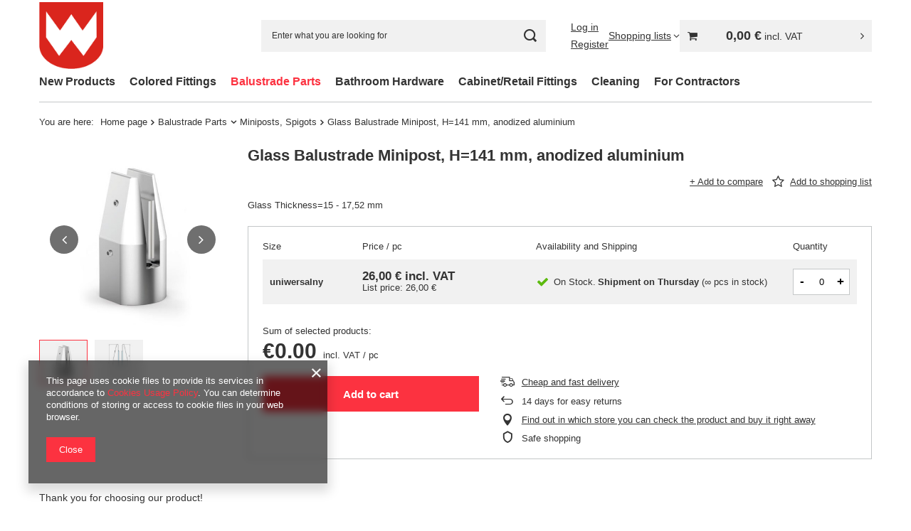

--- FILE ---
content_type: text/html; charset=utf-8
request_url: https://2glass.eu/en/products/glass-balustrade-minipost-h-141-mm-anodized-aluminium-245.html
body_size: 22268
content:
<!DOCTYPE html>
<html lang="en" class="--vat --gross " ><head><link rel="preload" as="image" fetchpriority="high" href="https://static1.2glass.eu/hpeciai/faf2621510b8027ffbe726c919e0fae2/eng_pm_Glass-Balustrade-Minipost-H-141-mm-anodized-aluminium-245_1.jpg"><meta name="viewport" content="initial-scale = 1.0, maximum-scale = 5.0, width=device-width, viewport-fit=cover"><meta http-equiv="Content-Type" content="text/html; charset=utf-8"><meta http-equiv="X-UA-Compatible" content="IE=edge"><title>Glass Balustrade Minipost</title><meta name="keywords" content="Glass floor holder"><meta name="description" content="Glass Balustrade Minipost from anodized aliminium"><link rel="icon" href="/gfx/eng/favicon.ico"><meta name="theme-color" content="#fc3240"><meta name="msapplication-navbutton-color" content="#fc3240"><meta name="apple-mobile-web-app-status-bar-style" content="#fc3240"><link rel="stylesheet" type="text/css" href="/gfx/eng/projector_style.css.gzip?r=1765969828"><style>
							#photos_slider[data-skeleton] .photos__link:before {
								padding-top: calc(min((450/450 * 100%), 450px));
							}
							@media (min-width: 979px) {.photos__slider[data-skeleton] .photos__figure:not(.--nav):first-child .photos__link {
								max-height: 450px;
							}}
						</style><script>var app_shop={urls:{prefix:'data="/gfx/'.replace('data="', '')+'eng/',graphql:'/graphql/v1/'},vars:{meta:{viewportContent:'initial-scale = 1.0, maximum-scale = 5.0, width=device-width, viewport-fit=cover'},priceType:'gross',priceTypeVat:true,productDeliveryTimeAndAvailabilityWithBasket:false,geoipCountryCode:'US',fairShopLogo: { enabled: false, image: '/gfx/standards/safe_light.svg'},currency:{id:'EUR',symbol:'€',country:'eu',format:'###,##0.00',beforeValue:false,space:true,decimalSeparator:',',groupingSeparator:' '},language:{id:'eng',symbol:'en',name:'English'},omnibus:{enabled:true,rebateCodeActivate:false,hidePercentageDiscounts:false,},},txt:{priceTypeText:' incl. VAT',},fn:{},fnrun:{},files:[],graphql:{}};const getCookieByName=(name)=>{const value=`; ${document.cookie}`;const parts = value.split(`; ${name}=`);if(parts.length === 2) return parts.pop().split(';').shift();return false;};if(getCookieByName('freeeshipping_clicked')){document.documentElement.classList.remove('--freeShipping');}if(getCookieByName('rabateCode_clicked')){document.documentElement.classList.remove('--rabateCode');}function hideClosedBars(){const closedBarsArray=JSON.parse(localStorage.getItem('closedBars'))||[];if(closedBarsArray.length){const styleElement=document.createElement('style');styleElement.textContent=`${closedBarsArray.map((el)=>`#${el}`).join(',')}{display:none !important;}`;document.head.appendChild(styleElement);}}hideClosedBars();</script><meta name="robots" content="index,follow"><meta name="rating" content="general"><meta name="Author" content="ABD ASSET based on IdoSell - the best online selling solutions for your e-store (www.idosell.com/shop).">
<!-- Begin LoginOptions html -->

<style>
#client_new_social .service_item[data-name="service_Apple"]:before, 
#cookie_login_social_more .service_item[data-name="service_Apple"]:before,
.oscop_contact .oscop_login__service[data-service="Apple"]:before {
    display: block;
    height: 2.6rem;
    content: url('/gfx/standards/apple.svg?r=1743165583');
}
.oscop_contact .oscop_login__service[data-service="Apple"]:before {
    height: auto;
    transform: scale(0.8);
}
#client_new_social .service_item[data-name="service_Apple"]:has(img.service_icon):before,
#cookie_login_social_more .service_item[data-name="service_Apple"]:has(img.service_icon):before,
.oscop_contact .oscop_login__service[data-service="Apple"]:has(img.service_icon):before {
    display: none;
}
</style>

<!-- End LoginOptions html -->

<!-- Open Graph -->
<meta property="og:type" content="website"><meta property="og:url" content="https://2glass.eu/en/products/glass-balustrade-minipost-h-141-mm-anodized-aluminium-245.html
"><meta property="og:title" content="Glass Balustrade Minipost, H=141 mm, anodized aluminium"><meta property="og:description" content="Glass Thickness=15 - 17,52 mm"><meta property="og:site_name" content="ABD ASSET"><meta property="og:locale" content="en_GB"><meta property="og:image" content="https://2glass.eu/hpeciai/0900f168bc30496211e20ed670453069/eng_pl_Glass-Balustrade-Minipost-H-141-mm-anodized-aluminium-245_1.jpg"><meta property="og:image:width" content="450"><meta property="og:image:height" content="450"><link rel="manifest" href="https://2glass.eu/data/include/pwa/1/manifest.json?t=3"><meta name="apple-mobile-web-app-capable" content="yes"><meta name="apple-mobile-web-app-status-bar-style" content="black"><meta name="apple-mobile-web-app-title" content="2glass.eu"><link rel="apple-touch-icon" href="/data/include/pwa/1/icon-128.png"><link rel="apple-touch-startup-image" href="/data/include/pwa/1/logo-512.png" /><meta name="msapplication-TileImage" content="/data/include/pwa/1/icon-144.png"><meta name="msapplication-TileColor" content="#2F3BA2"><meta name="msapplication-starturl" content="/"><script type="application/javascript">var _adblock = true;</script><script async src="/data/include/advertising.js"></script><script type="application/javascript">var statusPWA = {
                online: {
                    txt: "Connected to the Internet",
                    bg: "#5fa341"
                },
                offline: {
                    txt: "No Internet connection",
                    bg: "#eb5467"
                }
            }</script><script async type="application/javascript" src="/ajax/js/pwa_online_bar.js?v=1&r=6"></script>
<!-- End Open Graph -->

<link rel="canonical" href="https://2glass.eu/en/products/glass-balustrade-minipost-h-141-mm-anodized-aluminium-245.html" />

                <script>
                if (window.ApplePaySession && window.ApplePaySession.canMakePayments()) {
                    var applePayAvailabilityExpires = new Date();
                    applePayAvailabilityExpires.setTime(applePayAvailabilityExpires.getTime() + 2592000000); //30 days
                    document.cookie = 'applePayAvailability=yes; expires=' + applePayAvailabilityExpires.toUTCString() + '; path=/;secure;'
                    var scriptAppleJs = document.createElement('script');
                    scriptAppleJs.src = "/ajax/js/apple.js?v=3";
                    if (document.readyState === "interactive" || document.readyState === "complete") {
                          document.body.append(scriptAppleJs);
                    } else {
                        document.addEventListener("DOMContentLoaded", () => {
                            document.body.append(scriptAppleJs);
                        });  
                    }
                } else {
                    document.cookie = 'applePayAvailability=no; path=/;secure;'
                }
                </script>
                <script>let paypalDate = new Date();
                    paypalDate.setTime(paypalDate.getTime() + 86400000);
                    document.cookie = 'payPalAvailability_EUR=-1; expires=' + paypalDate.getTime() + '; path=/; secure';
                </script></head><body><div id="container" class="projector_page container max-width-1200"><header class=""><script class="ajaxLoad">app_shop.vars.vat_registered="true";app_shop.vars.currency_format="###,##0.00";app_shop.vars.currency_before_value=false;app_shop.vars.currency_space=true;app_shop.vars.symbol="€";app_shop.vars.id="EUR";app_shop.vars.baseurl="http://2glass.eu/";app_shop.vars.sslurl="https://2glass.eu/";app_shop.vars.curr_url="%2Fen%2Fproducts%2Fglass-balustrade-minipost-h-141-mm-anodized-aluminium-245.html";var currency_decimal_separator=',';var currency_grouping_separator=' ';app_shop.vars.blacklist_extension=["exe","com","swf","js","php"];app_shop.vars.blacklist_mime=["application/javascript","application/octet-stream","message/http","text/javascript","application/x-deb","application/x-javascript","application/x-shockwave-flash","application/x-msdownload"];app_shop.urls.contact="/en/contact.html";</script><div id="viewType" style="display:none"></div><div id="menu_skip" class="menu_skip"><a href="#layout" class="btn --outline --medium menu_skip__link --layout">Skip to page content</a><a href="#menu_categories" class="btn --outline --medium menu_skip__link --menu">Go to category</a></div><div id="logo" class="d-flex align-items-center" data-bg="/data/gfx/mask/eng/top_1_big.png"><a href="http://2glass.eu" target="_self" aria-label="Shop logo"><img src="/data/gfx/mask/eng/logo_1_big.png" alt="Glass Fittings" width="302" height="103"></a></div><form action="https://2glass.eu/en/search.html" method="get" id="menu_search" class="menu_search"><a href="#showSearchForm" class="menu_search__mobile" aria-label="Search"></a><div class="menu_search__block"><div class="menu_search__item --input"><input class="menu_search__input" type="text" name="text" autocomplete="off" placeholder="Enter what you are looking for" aria-label="Enter what you are looking for"><button class="menu_search__submit" type="submit" aria-label="Search"></button></div><div class="menu_search__item --results search_result"></div></div></form><div id="menu_top" class="menu_top"><div class="account_links"><a class="account_links__item --signin" href="https://2glass.eu/en/login.html"><span class="account_links__text --logged-out">Log in</span></a><a class="account_links__item --register" href="https://2glass.eu/en/client-new.html?register&amp;wholesaler=true">
        Register
      </a></div><div class="shopping_list_top hover__wrapper" data-empty="true"><a href="https://2glass.eu/en/shoppinglist" class="wishlist_link slt_link --empty" aria-label="Shopping lists"><span class="slt_link__text">Shopping lists</span></a><div class="slt_lists hover__element"><ul class="slt_lists__nav"><li class="slt_lists__nav_item" data-list_skeleton="true" data-list_id="true" data-shared="true"><a href="#" class="slt_lists__nav_link" data-list_href="true"><span class="slt_lists__nav_name" data-list_name="true"></span><span class="slt_lists__count" data-list_count="true">0</span></a></li><li class="slt_lists__nav_item --empty"><a class="slt_lists__nav_link --empty" href="https://2glass.eu/en/shoppinglist"><span class="slt_lists__nav_name" data-list_name="true">Shopping list</span><span class="slt_lists__count" data-list_count="true">0</span></a></li></ul></div></div><div id="menu_basket_wrapper"><div id="menu_balance" class="d-none"><div>
				Balance
				<strong style="display: none;"></strong></div><a href="https://2glass.eu/en/client-rebate.html">
				Your discounts
			</a></div><div id="menu_basket" class="menu_basket"><div class="menu_basket_list empty"><a href="/basketedit.php" aria-label="Value: 0,00 €"><strong><b>0,00 €</b><span class="price_vat"> incl. VAT</span></strong></a><div id="menu_basket_details"><div id="menu_basket_extrainfo"><div class="menu_basket_extrainfo_sub"><div class="menu_basket_prices"><div class="menu_basket_prices_sub"><table class="menu_basket_prices_wrapper"><tbody><tr><td class="menu_basket_prices_label">Net sum:</td><td class="menu_basket_prices_value"><span class="menu_basket_prices_netto">0,00 €</span></td></tr><tr><td class="menu_basket_prices_label">Gross sum:</td><td class="menu_basket_prices_value"><span class="menu_basket_prices_brutto">0,00 €</span></td></tr></tbody></table></div></div><div class="menu_basket_buttons"><div class="menu_basket_buttons_sub"><a href="https://2glass.eu/en/basketedit.html?mode=1" class="menu_basket_buttons_basket btn --solid --medium" title="Go to a cart page">
											Go to cart
										</a><a href="https://2glass.eu/en/order1.html" class="menu_basket_buttons_order btn --solid --medium" title="Go to check out page">
											Place an order
										</a></div></div></div></div><div id="menu_basket_productlist"><div class="menu_basket_productlist_sub"><table class="menu_basket_product_table"><thead><tr><th class="menu_basket_product_name">Product name</th><th class="menu_basket_product_size">Size</th><th class="menu_basket_product_quantity">Quantity </th><th class="menu_basket_product_price"></th></tr></thead><tbody></tbody></table></div></div></div></div><div class="d-none"><a class="wishes_link link" href="https://2glass.eu/en/basketedit.html?mode=2" rel="nofollow" title=""><span>Shopping list(0)</span></a><span class="hidden-tablet"> | </span><a class="basket_link link" href="https://2glass.eu/en/basketedit.html?mode=1" rel="nofollow" title="Your cart is empty, first add products from our offer to it.">
					Place an order
				</a></div></div></div><script>
			app_shop.vars.formatBasket = true;
		</script><script>
			app_shop.vars.cache_html = true;
		</script></div><nav id="menu_categories" class="wide" aria-label="Main categories"><button type="button" class="navbar-toggler" aria-label="Menu"><i class="icon-reorder"></i></button><div class="navbar-collapse" id="menu_navbar"><ul class="navbar-nav mx-md-n2"><li class="nav-item"><span class="nav-link-wrapper"><a  href="/en/menu/new-products-283.html" target="_self" title="New Products" class="nav-link --l1" >New Products</a></span></li><li class="nav-item"><span class="nav-link-wrapper"><a  href="/en/menu/colored-fittings-270.html" target="_self" title="Colored Fittings" class="nav-link --l1" >Colored Fittings</a><button class="nav-link-expand" type="button" aria-label="Colored Fittings, Menu"></button></span><ul class="navbar-subnav"><li class="nav-header"><a href="#backLink" class="nav-header__backLink" aria-label="Back"><i class="icon-angle-left"></i></a><a  href="/en/menu/colored-fittings-270.html" target="_self" title="Colored Fittings" class="nav-link --l1" >Colored Fittings</a></li><li class="nav-item"><a  href="/en/menu/colored-fittings/polished-gold-finishing-fittings-194.html" target="_self" title="Polished Gold Finishing Fittings" class="nav-link --l2" >Polished Gold Finishing Fittings</a><ul class="navbar-subsubnav"><li class="nav-header"><a href="#backLink" class="nav-header__backLink" aria-label="Back"><i class="icon-angle-left"></i></a><a  href="/en/menu/colored-fittings/polished-gold-finishing-fittings-194.html" target="_self" title="Polished Gold Finishing Fittings" class="nav-link --l2" >Polished Gold Finishing Fittings</a></li><li class="nav-item"><a  href="/en/menu/colored-fittings/polished-gold-finishing-fittings/hinges-284.html" target="_self" title="Hinges" class="nav-link --l3" >Hinges</a></li><li class="nav-item"><a  href="/en/menu/colored-fittings/polished-gold-finishing-fittings/support-bars-285.html" target="_self" title="Support Bars" class="nav-link --l3" >Support Bars</a></li><li class="nav-item"><a  href="/en/menu/colored-fittings/polished-gold-finishing-fittings/shower-brackets-joints-supports-clamps-286.html" target="_self" title="Shower Brackets, Joints, Supports, Clamps" class="nav-link --l3" >Shower Brackets, Joints, Supports, Clamps</a></li><li class="nav-item"><a  href="/en/menu/colored-fittings/polished-gold-finishing-fittings/handles-knobs-287.html" target="_self" title="Handles &amp;amp; Knobs" class="nav-link --l3" >Handles &amp; Knobs</a></li><li class="nav-item"><a  href="/en/menu/colored-fittings/polished-gold-finishing-fittings/distance-fixings-288.html" target="_self" title="Distance Fixings" class="nav-link --l3" >Distance Fixings</a></li><li class="nav-item"><a  href="/en/menu/colored-fittings/polished-gold-finishing-fittings/balustrade-parts-289.html" target="_self" title="Balustrade Parts" class="nav-link --l3" >Balustrade Parts</a></li><li class="nav-item"><a  href="/en/menu/colored-fittings/polished-gold-finishing-fittings/frame-channels-bars-290.html" target="_self" title="Frame Channels &amp;amp; Bars" class="nav-link --l3" >Frame Channels &amp; Bars</a></li><li class="nav-item"><a  href="/en/menu/colored-fittings/polished-gold-finishing-fittings/shelf-holders-291.html" target="_self" title="Shelf Holders" class="nav-link --l3" >Shelf Holders</a></li><li class="nav-item"><a  href="/en/menu/colored-fittings/polished-gold-finishing-fittings/shower-sliding-door-kits-292.html" target="_self" title="Shower Sliding Door Kits" class="nav-link --l3" >Shower Sliding Door Kits</a></li></ul></li><li class="nav-item empty"><a  href="/en/menu/colored-fittings/antique-gold-finishing-fittings-271.html" target="_self" title="Antique Gold Finishing Fittings" class="nav-link --l2" >Antique Gold Finishing Fittings</a></li><li class="nav-item"><a  href="/en/menu/colored-fittings/black-glass-hardware-193.html" target="_self" title="Black Glass Hardware" class="nav-link --l2" >Black Glass Hardware</a><ul class="navbar-subsubnav"><li class="nav-header"><a href="#backLink" class="nav-header__backLink" aria-label="Back"><i class="icon-angle-left"></i></a><a  href="/en/menu/colored-fittings/black-glass-hardware-193.html" target="_self" title="Black Glass Hardware" class="nav-link --l2" >Black Glass Hardware</a></li><li class="nav-item"><a  href="/en/menu/colored-fittings/black-glass-hardware/black-shower-hardware-196.html" target="_self" title="Black Shower Hardware" class="nav-link --l3" >Black Shower Hardware</a></li><li class="nav-item"><a  href="/en/menu/colored-fittings/black-glass-hardware/door-frame-channels-197.html" target="_self" title="Door Frame  Channels" class="nav-link --l3" >Door Frame  Channels</a></li><li class="nav-item"><a  href="/en/menu/colored-fittings/black-glass-hardware/handles-knobs-198.html" target="_self" title="Handles &amp;amp; Knobs" class="nav-link --l3" >Handles &amp; Knobs</a></li><li class="nav-item"><a  href="/en/menu/colored-fittings/black-glass-hardware/hinges-199.html" target="_self" title="Hinges" class="nav-link --l3" >Hinges</a></li><li class="nav-item"><a  href="/en/menu/colored-fittings/black-glass-hardware/sliding-door-kits-200.html" target="_self" title="Sliding Door Kits" class="nav-link --l3" >Sliding Door Kits</a></li><li class="nav-item"><a  href="/en/menu/colored-fittings/black-glass-hardware/locks-220.html" target="_self" title="Locks" class="nav-link --l3" >Locks</a></li><li class="nav-item"><a  href="/en/menu/colored-fittings/black-glass-hardware/mirror-shelf-supports-258.html" target="_self" title="Mirror &amp;amp; Shelf Supports" class="nav-link --l3" >Mirror &amp; Shelf Supports</a></li><li class="nav-item"><a  href="/en/menu/colored-fittings/black-glass-hardware/frameless-glass-door-fittings-308.html" target="_self" title="Frameless Glass Door Fittings" class="nav-link --l3" >Frameless Glass Door Fittings</a></li><li class="nav-item"><a  href="/en/menu/colored-fittings/black-glass-hardware/balustrades-407.html" target="_self" title="Balustrades" class="nav-link --l3" >Balustrades</a></li></ul></li><li class="nav-item"><a  href="/en/menu/colored-fittings/brushed-gold-fittings-412.html" target="_self" title="Brushed Gold Fittings" class="nav-link --l2" >Brushed Gold Fittings</a><ul class="navbar-subsubnav"><li class="nav-header"><a href="#backLink" class="nav-header__backLink" aria-label="Back"><i class="icon-angle-left"></i></a><a  href="/en/menu/colored-fittings/brushed-gold-fittings-412.html" target="_self" title="Brushed Gold Fittings" class="nav-link --l2" >Brushed Gold Fittings</a></li><li class="nav-item"><a  href="/en/menu/colored-fittings/brushed-gold-fittings/hinges-413.html" target="_self" title="Hinges" class="nav-link --l3" >Hinges</a></li><li class="nav-item"><a  href="/en/menu/colored-fittings/brushed-gold-fittings/knobs-and-handles-414.html" target="_self" title="Knobs and Handles" class="nav-link --l3" >Knobs and Handles</a></li><li class="nav-item"><a  href="/en/menu/colored-fittings/brushed-gold-fittings/balustrade-parts-415.html" target="_self" title="Balustrade Parts" class="nav-link --l3" >Balustrade Parts</a></li><li class="nav-item"><a  href="/en/menu/colored-fittings/brushed-gold-fittings/shower-brackets-joints-supports-clamps-416.html" target="_self" title="Shower Brackets, Joints, Supports, Clamps" class="nav-link --l3" >Shower Brackets, Joints, Supports, Clamps</a></li><li class="nav-item"><a  href="/en/menu/colored-fittings/brushed-gold-fittings/shower-sliding-door-kits-418.html" target="_self" title="Shower Sliding Door Kits" class="nav-link --l3" >Shower Sliding Door Kits</a></li><li class="nav-item"><a  href="/en/menu/colored-fittings/brushed-gold-fittings/channels-419.html" target="_self" title="Channels" class="nav-link --l3" >Channels</a></li></ul></li><li class="nav-item"><a  href="/en/menu/colored-fittings/copper-finishing-fittings-420.html" target="_self" title="Copper Finishing Fittings" class="nav-link --l2" >Copper Finishing Fittings</a><ul class="navbar-subsubnav"><li class="nav-header"><a href="#backLink" class="nav-header__backLink" aria-label="Back"><i class="icon-angle-left"></i></a><a  href="/en/menu/colored-fittings/copper-finishing-fittings-420.html" target="_self" title="Copper Finishing Fittings" class="nav-link --l2" >Copper Finishing Fittings</a></li><li class="nav-item"><a  href="/en/menu/colored-fittings/copper-finishing-fittings/adaptors-and-point-fixings-421.html" target="_self" title="Adaptors and Point Fixings" class="nav-link --l3" >Adaptors and Point Fixings</a></li></ul></li></ul></li><li class="nav-item nav-open"><span class="nav-link-wrapper"><a  href="/en/menu/balustrade-parts-158.html" target="_self" title="Balustrade Parts" class="nav-link --l1 active" >Balustrade Parts</a><button class="nav-link-expand" type="button" aria-label="Balustrade Parts, Menu"></button></span><ul class="navbar-subnav"><li class="nav-header"><a href="#backLink" class="nav-header__backLink" aria-label="Back"><i class="icon-angle-left"></i></a><a  href="/en/menu/balustrade-parts-158.html" target="_self" title="Balustrade Parts" class="nav-link --l1 active" >Balustrade Parts</a></li><li class="nav-item"><a  href="/en/menu/balustrade-parts/balustrade-channels-183.html" target="_self" title="Balustrade Channels" class="nav-link --l2" >Balustrade Channels</a><ul class="navbar-subsubnav"><li class="nav-header"><a href="#backLink" class="nav-header__backLink" aria-label="Back"><i class="icon-angle-left"></i></a><a  href="/en/menu/balustrade-parts/balustrade-channels-183.html" target="_self" title="Balustrade Channels" class="nav-link --l2" >Balustrade Channels</a></li><li class="nav-item"><a  href="/en/menu/balustrade-parts/balustrade-channels/u-type-top-fixing-259.html" target="_self" title="U Type - top fixing" class="nav-link --l3" >U Type - top fixing</a></li><li class="nav-item"><a  href="/en/menu/balustrade-parts/balustrade-channels/u-type-side-fixing-260.html" target="_self" title="U Type - side fixing" class="nav-link --l3" >U Type - side fixing</a></li><li class="nav-item"><a  href="/en/menu/balustrade-parts/balustrade-channels/l-type-top-fixing-261.html" target="_self" title="L Type - Top Fixing" class="nav-link --l3" >L Type - Top Fixing</a></li><li class="nav-item"><a  href="/en/menu/balustrade-parts/balustrade-channels/y-type-side-fixing-262.html" target="_self" title="Y Type - Side Fixing" class="nav-link --l3" >Y Type - Side Fixing</a></li></ul></li><li class="nav-item empty"><a  href="/en/menu/balustrade-parts/balustrade-handrails-184.html" target="_self" title="Balustrade Handrails" class="nav-link --l2" >Balustrade Handrails</a></li><li class="nav-item nav-open empty"><a  href="/en/menu/balustrade-parts/-miniposts-spigots-186.html" target="_self" title=" Miniposts, Spigots" class="nav-link --l2 active" > Miniposts, Spigots</a></li><li class="nav-item empty"><a  href="/en/menu/balustrade-parts/adaptors-point-fixings-187.html" target="_self" title="Adaptors, Point Fixings" class="nav-link --l2" >Adaptors, Point Fixings</a></li><li class="nav-item empty"><a  href="/en/menu/balustrade-parts/canopy-206.html" target="_self" title="Canopy" class="nav-link --l2" >Canopy</a></li><li class="nav-item empty"><a  href="/en/menu/balustrade-parts/spider-facade-holders-225.html" target="_self" title="Spider Facade Holders" class="nav-link --l2" >Spider Facade Holders</a></li><li class="nav-item"><a  href="/en/menu/balustrade-parts/balustrade-clamps-226.html" target="_self" title="Balustrade Clamps" class="nav-link --l2" >Balustrade Clamps</a><ul class="navbar-subsubnav"><li class="nav-header"><a href="#backLink" class="nav-header__backLink" aria-label="Back"><i class="icon-angle-left"></i></a><a  href="/en/menu/balustrade-parts/balustrade-clamps-226.html" target="_self" title="Balustrade Clamps" class="nav-link --l2" >Balustrade Clamps</a></li><li class="nav-item"><a  href="/en/menu/balustrade-parts/balustrade-clamps/radius-back-clamp-241.html" target="_self" title="Radius Back Clamp" class="nav-link --l3" >Radius Back Clamp</a></li><li class="nav-item"><a  href="/en/menu/balustrade-parts/balustrade-clamps/flat-back-clamp-242.html" target="_self" title="Flat Back Clamp" class="nav-link --l3" >Flat Back Clamp</a></li><li class="nav-item"><a  href="/en/menu/balustrade-parts/balustrade-clamps/double-clamps-243.html" target="_self" title="Double Clamps" class="nav-link --l3" >Double Clamps</a></li></ul></li><li class="nav-item"><a  href="/en/menu/balustrade-parts/crossbar-holders-238.html" target="_self" title="Crossbar Holders" class="nav-link --l2" >Crossbar Holders</a><ul class="navbar-subsubnav"><li class="nav-header"><a href="#backLink" class="nav-header__backLink" aria-label="Back"><i class="icon-angle-left"></i></a><a  href="/en/menu/balustrade-parts/crossbar-holders-238.html" target="_self" title="Crossbar Holders" class="nav-link --l2" >Crossbar Holders</a></li><li class="nav-item"><a  href="/en/menu/balustrade-parts/crossbar-holders/for-o10-mm-pipe-263.html" target="_self" title="For  Ø10 mm pipe" class="nav-link --l3" >For  Ø10 mm pipe</a></li><li class="nav-item"><a  href="/en/menu/balustrade-parts/crossbar-holders/for-o12-mm-pipe-264.html" target="_self" title="For  Ø12 mm pipe" class="nav-link --l3" >For  Ø12 mm pipe</a></li><li class="nav-item"><a  href="/en/menu/balustrade-parts/crossbar-holders/for-o-8-mm-pipe-265.html" target="_self" title="For  Ø 8 mm pipe" class="nav-link --l3" >For  Ø 8 mm pipe</a></li><li class="nav-item"><a  href="/en/menu/balustrade-parts/crossbar-holders/for-o-6-mm-pipe-266.html" target="_self" title="For  Ø 6 mm pipe" class="nav-link --l3" >For  Ø 6 mm pipe</a></li><li class="nav-item"><a  href="/en/menu/balustrade-parts/crossbar-holders/for-o14-mm-pipe-267.html" target="_self" title="For  Ø14 mm pipe" class="nav-link --l3" >For  Ø14 mm pipe</a></li><li class="nav-item"><a  href="/en/menu/balustrade-parts/crossbar-holders/for-o16-mm-pipe-268.html" target="_self" title="For  Ø16 mm pipe" class="nav-link --l3" >For  Ø16 mm pipe</a></li><li class="nav-item"><a  href="/en/menu/balustrade-parts/crossbar-holders/for-profiles-269.html" target="_self" title="for profiles" class="nav-link --l3" >for profiles</a></li></ul></li><li class="nav-item empty"><a  href="/en/menu/balustrade-parts/balls-rosettes-239.html" target="_self" title="Balls, Rosettes" class="nav-link --l2" >Balls, Rosettes</a></li><li class="nav-item"><a  href="/en/menu/balustrade-parts/end-caps-240.html" target="_self" title="End Caps" class="nav-link --l2" >End Caps</a><ul class="navbar-subsubnav"><li class="nav-header"><a href="#backLink" class="nav-header__backLink" aria-label="Back"><i class="icon-angle-left"></i></a><a  href="/en/menu/balustrade-parts/end-caps-240.html" target="_self" title="End Caps" class="nav-link --l2" >End Caps</a></li><li class="nav-item"><a  href="/en/menu/balustrade-parts/end-caps/for-25-mm-pipe-248.html" target="_self" title="for 25 mm pipe" class="nav-link --l3" >for 25 mm pipe</a></li><li class="nav-item"><a  href="/en/menu/balustrade-parts/end-caps/for-33-7-mm-pipe-249.html" target="_self" title="for 33,7 mm pipe" class="nav-link --l3" >for 33,7 mm pipe</a></li><li class="nav-item"><a  href="/en/menu/balustrade-parts/end-caps/for-48-3-mm-pipe-251.html" target="_self" title="for 48,3 mm pipe" class="nav-link --l3" >for 48,3 mm pipe</a></li><li class="nav-item"><a  href="/en/menu/balustrade-parts/end-caps/for-42-4-mm-pipe-254.html" target="_self" title="for 42.4 mm pipe" class="nav-link --l3" >for 42.4 mm pipe</a></li><li class="nav-item"><a  href="/en/menu/balustrade-parts/end-caps/for-40x40-profile-256.html" target="_self" title="for 40x40 profile" class="nav-link --l3" >for 40x40 profile</a></li></ul></li><li class="nav-item empty"><a  href="/en/menu/balustrade-parts/french-balcony-411.html" target="_self" title="French Balcony " class="nav-link --l2" >French Balcony </a></li></ul></li><li class="nav-item"><span class="nav-link-wrapper"><a  href="/en/menu/bathroom-hardware-100.html" target="_self" title="Bathroom  Hardware" class="nav-link --l1" >Bathroom  Hardware</a><button class="nav-link-expand" type="button" aria-label="Bathroom  Hardware, Menu"></button></span><ul class="navbar-subnav"><li class="nav-header"><a href="#backLink" class="nav-header__backLink" aria-label="Back"><i class="icon-angle-left"></i></a><a  href="/en/menu/bathroom-hardware-100.html" target="_self" title="Bathroom  Hardware" class="nav-link --l1" >Bathroom  Hardware</a></li><li class="nav-item empty"><a  href="/en/menu/bathroom-hardware/handles-knobs-190.html" target="_self" title="Handles &amp;amp; Knobs" class="nav-link --l2" >Handles &amp; Knobs</a></li><li class="nav-item"><a  href="/en/menu/bathroom-hardware/-shower-hinges-101.html" target="_self" title=" Shower Hinges" class="nav-link --l2" > Shower Hinges</a><ul class="navbar-subsubnav"><li class="nav-header"><a href="#backLink" class="nav-header__backLink" aria-label="Back"><i class="icon-angle-left"></i></a><a  href="/en/menu/bathroom-hardware/-shower-hinges-101.html" target="_self" title=" Shower Hinges" class="nav-link --l2" > Shower Hinges</a></li><li class="nav-item"><a  href="/en/menu/bathroom-hardware/shower-hinges/lifting-hinges-154.html" target="_self" title="Lifting Hinges" class="nav-link --l3" >Lifting Hinges</a></li><li class="nav-item"><a  href="/en/menu/bathroom-hardware/shower-hinges/with-0-point-regulation-155.html" target="_self" title="With 0 point regulation" class="nav-link --l3" >With 0 point regulation</a></li><li class="nav-item"><a  href="/en/menu/bathroom-hardware/shower-hinges/screen-hinges-182.html" target="_self" title="Screen Hinges" class="nav-link --l3" >Screen Hinges</a></li><li class="nav-item"><a  href="/en/menu/bathroom-hardware/shower-hinges/360-rotary-hinges-211.html" target="_self" title="360° Rotary Hinges" class="nav-link --l3" >360° Rotary Hinges</a></li><li class="nav-item"><a  href="/en/menu/bathroom-hardware/shower-hinges/standard-hinges-212.html" target="_self" title="Standard Hinges" class="nav-link --l3" >Standard Hinges</a></li><li class="nav-item"><a  href="/en/menu/bathroom-hardware/shower-hinges/hydraulic-hinges-404.html" target="_self" title="Hydraulic Hinges" class="nav-link --l3" >Hydraulic Hinges</a></li></ul></li><li class="nav-item empty"><a  href="/en/menu/bathroom-hardware/shower-u-channels-131.html" target="_self" title="Shower U Channels" class="nav-link --l2" >Shower U Channels</a></li><li class="nav-item"><a  href="/en/menu/bathroom-hardware/shower-support-bar-fittings-172.html" target="_self" title="Shower Support Bar Fittings" class="nav-link --l2" >Shower Support Bar Fittings</a><ul class="navbar-subsubnav"><li class="nav-header"><a href="#backLink" class="nav-header__backLink" aria-label="Back"><i class="icon-angle-left"></i></a><a  href="/en/menu/bathroom-hardware/shower-support-bar-fittings-172.html" target="_self" title="Shower Support Bar Fittings" class="nav-link --l2" >Shower Support Bar Fittings</a></li><li class="nav-item"><a  href="/en/menu/bathroom-hardware/shower-support-bar-fittings/shower-brackets-joints-supports-173.html" target="_self" title="Shower Brackets, Joints, Supports" class="nav-link --l3" >Shower Brackets, Joints, Supports</a></li><li class="nav-item"><a  href="/en/menu/bathroom-hardware/shower-support-bar-fittings/support-bars-209.html" target="_self" title="Support Bars" class="nav-link --l3" >Support Bars</a></li></ul></li><li class="nav-item empty"><a  href="/en/menu/bathroom-hardware/glass-clamps-174.html" target="_self" title="Glass Clamps" class="nav-link --l2" >Glass Clamps</a></li><li class="nav-item"><a  href="/en/menu/bathroom-hardware/shower-seals-175.html" target="_self" title="Shower Seals" class="nav-link --l2" >Shower Seals</a><ul class="navbar-subsubnav"><li class="nav-header"><a href="#backLink" class="nav-header__backLink" aria-label="Back"><i class="icon-angle-left"></i></a><a  href="/en/menu/bathroom-hardware/shower-seals-175.html" target="_self" title="Shower Seals" class="nav-link --l2" >Shower Seals</a></li><li class="nav-item"><a  href="/en/menu/bathroom-hardware/shower-seals/standard-176.html" target="_self" title="Standard" class="nav-link --l3" >Standard</a></li><li class="nav-item"><a  href="/en/menu/bathroom-hardware/shower-seals/magnetic-179.html" target="_self" title="Magnetic" class="nav-link --l3" >Magnetic</a></li></ul></li><li class="nav-item empty"><a  href="/en/menu/bathroom-hardware/shower-sliding-door-kits-181.html" target="_self" title="Shower Sliding Door Kits" class="nav-link --l2" >Shower Sliding Door Kits</a></li><li class="nav-item empty"><a  href="/en/menu/bathroom-hardware/bathroom-locks-219.html" target="_self" title="Bathroom  Locks" class="nav-link --l2" >Bathroom  Locks</a></li><li class="nav-item empty"><a  href="/en/menu/bathroom-hardware/mirror-holders-227.html" target="_self" title="Mirror Holders" class="nav-link --l2" >Mirror Holders</a></li><li class="nav-item empty"><a  href="/en/menu/bathroom-hardware/l-profiles-230.html" target="_self" title="L-Profiles" class="nav-link --l2" >L-Profiles</a></li><li class="nav-item empty"><a  href="/en/menu/bathroom-hardware/toilet-cubicle-fittings-278.html" target="_self" title="Toilet Cubicle Fittings" class="nav-link --l2" >Toilet Cubicle Fittings</a></li><li class="nav-item empty"><a  href="/en/menu/bathroom-hardware/shower-latch-296.html" target="_self" title="Shower Latch" class="nav-link --l2" >Shower Latch</a></li><li class="nav-item empty"><a  href="/en/menu/bathroom-hardware/soap-and-paper-towel-dispensers-410.html" target="_self" title="soap and paper towel dispensers" class="nav-link --l2" >soap and paper towel dispensers</a></li></ul></li><li class="nav-item"><span class="nav-link-wrapper"><a  href="/en/menu/cabinet-retail-fittings-157.html" target="_self" title="Cabinet/Retail Fittings" class="nav-link --l1" >Cabinet/Retail Fittings</a><button class="nav-link-expand" type="button" aria-label="Cabinet/Retail Fittings, Menu"></button></span><ul class="navbar-subnav"><li class="nav-header"><a href="#backLink" class="nav-header__backLink" aria-label="Back"><i class="icon-angle-left"></i></a><a  href="/en/menu/cabinet-retail-fittings-157.html" target="_self" title="Cabinet/Retail Fittings" class="nav-link --l1" >Cabinet/Retail Fittings</a></li><li class="nav-item empty"><a  href="/en/menu/cabinet-retail-fittings/glass-panel-connectors-224.html" target="_self" title="Glass Panel Connectors" class="nav-link --l2" >Glass Panel Connectors</a></li><li class="nav-item empty"><a  href="/en/menu/cabinet-retail-fittings/tools-277.html" target="_self" title="Tools" class="nav-link --l2" >Tools</a></li><li class="nav-item"><a  href="/en/menu/cabinet-retail-fittings/locks-188.html" target="_self" title="Locks" class="nav-link --l2" >Locks</a><ul class="navbar-subsubnav"><li class="nav-header"><a href="#backLink" class="nav-header__backLink" aria-label="Back"><i class="icon-angle-left"></i></a><a  href="/en/menu/cabinet-retail-fittings/locks-188.html" target="_self" title="Locks" class="nav-link --l2" >Locks</a></li><li class="nav-item"><a  href="/en/menu/cabinet-retail-fittings/locks/standard-221.html" target="_self" title="Standard" class="nav-link --l3" >Standard</a></li><li class="nav-item"><a  href="/en/menu/cabinet-retail-fittings/locks/magnetic-222.html" target="_self" title="Magnetic" class="nav-link --l3" >Magnetic</a></li><li class="nav-item"><a  href="/en/menu/cabinet-retail-fittings/locks/lock-handles-223.html" target="_self" title="Lock Handles" class="nav-link --l3" >Lock Handles</a></li></ul></li><li class="nav-item empty"><a  href="/en/menu/cabinet-retail-fittings/hinges-189.html" target="_self" title="Hinges" class="nav-link --l2" >Hinges</a></li><li class="nav-item"><a  href="/en/menu/cabinet-retail-fittings/door-frame-channels-191.html" target="_self" title="Door Frame Channels" class="nav-link --l2" >Door Frame Channels</a><ul class="navbar-subsubnav"><li class="nav-header"><a href="#backLink" class="nav-header__backLink" aria-label="Back"><i class="icon-angle-left"></i></a><a  href="/en/menu/cabinet-retail-fittings/door-frame-channels-191.html" target="_self" title="Door Frame Channels" class="nav-link --l2" >Door Frame Channels</a></li><li class="nav-item"><a  href="/en/menu/cabinet-retail-fittings/door-frame-channels/u-shaped-glazing-channels-215.html" target="_self" title="U Shaped Glazing Channels" class="nav-link --l3" >U Shaped Glazing Channels</a></li><li class="nav-item"><a  href="/en/menu/cabinet-retail-fittings/door-frame-channels/z-type-channels-228.html" target="_self" title="Z-type Channels" class="nav-link --l3" >Z-type Channels</a></li><li class="nav-item"><a  href="/en/menu/cabinet-retail-fittings/door-frame-channels/l-type-channels-231.html" target="_self" title="L-type Channels" class="nav-link --l3" >L-type Channels</a></li><li class="nav-item"><a  href="/en/menu/cabinet-retail-fittings/door-frame-channels/h-type-channels-232.html" target="_self" title="H-type  Channels" class="nav-link --l3" >H-type  Channels</a></li></ul></li><li class="nav-item empty"><a  href="/en/menu/cabinet-retail-fittings/sliding-systems-207.html" target="_self" title="Sliding Systems" class="nav-link --l2" >Sliding Systems</a></li><li class="nav-item empty"><a  href="/en/menu/cabinet-retail-fittings/inter-panel-seals-208.html" target="_self" title="Inter Panel Seals" class="nav-link --l2" >Inter Panel Seals</a></li><li class="nav-item empty"><a  href="/en/menu/cabinet-retail-fittings/door-handles-218.html" target="_self" title="Door Handles" class="nav-link --l2" >Door Handles</a></li><li class="nav-item empty"><a  href="/en/menu/cabinet-retail-fittings/frameless-door-springs-patches-holders-235.html" target="_self" title="Frameless Door Springs, Patches, Holders" class="nav-link --l2" >Frameless Door Springs, Patches, Holders</a></li><li class="nav-item empty"><a  href="/en/menu/cabinet-retail-fittings/glass-shelf-supports-229.html" target="_self" title="Glass Shelf  Supports" class="nav-link --l2" >Glass Shelf  Supports</a></li><li class="nav-item empty"><a  href="/en/menu/cabinet-retail-fittings/distance-fixings-237.html" target="_self" title="Distance Fixings" class="nav-link --l2" >Distance Fixings</a></li><li class="nav-item empty"><a  href="/en/menu/cabinet-retail-fittings/uv-glass-gluing-295.html" target="_self" title="UV Glass Gluing" class="nav-link --l2" >UV Glass Gluing</a></li><li class="nav-item"><a  href="/en/menu/cabinet-retail-fittings/glass-panel-channels-298.html" target="_self" title="Glass Panel Channels" class="nav-link --l2" >Glass Panel Channels</a><ul class="navbar-subsubnav"><li class="nav-header"><a href="#backLink" class="nav-header__backLink" aria-label="Back"><i class="icon-angle-left"></i></a><a  href="/en/menu/cabinet-retail-fittings/glass-panel-channels-298.html" target="_self" title="Glass Panel Channels" class="nav-link --l2" >Glass Panel Channels</a></li><li class="nav-item"><a  href="/en/menu/cabinet-retail-fittings/glass-panel-channels/h-type-299.html" target="_self" title="H-type" class="nav-link --l3" >H-type</a></li></ul></li><li class="nav-item"><a  href="/en/menu/cabinet-retail-fittings/flexible-glass-doors-303.html" target="_self" title="Flexible Glass Doors" class="nav-link --l2" >Flexible Glass Doors</a><ul class="navbar-subsubnav"><li class="nav-header"><a href="#backLink" class="nav-header__backLink" aria-label="Back"><i class="icon-angle-left"></i></a><a  href="/en/menu/cabinet-retail-fittings/flexible-glass-doors-303.html" target="_self" title="Flexible Glass Doors" class="nav-link --l2" >Flexible Glass Doors</a></li><li class="nav-item"><a  href="/en/menu/cabinet-retail-fittings/flexible-glass-doors/flexible-glass-door-with-parking-304.html" target="_self" title="Flexible Glass Door with  Parking" class="nav-link --l3" >Flexible Glass Door with  Parking</a></li><li class="nav-item"><a  href="/en/menu/cabinet-retail-fittings/flexible-glass-doors/folded-glass-door-305.html" target="_self" title="Folded Glass Door" class="nav-link --l3" >Folded Glass Door</a></li></ul></li><li class="nav-item empty"><a  href="/en/menu/cabinet-retail-fittings/retail-u-shaped-glass-channels-310.html" target="_self" title="Retail U-Shaped Glass Channels" class="nav-link --l2" >Retail U-Shaped Glass Channels</a></li></ul></li><li class="nav-item"><span class="nav-link-wrapper"><a  href="/en/menu/cleaning-279.html" target="_self" title="Cleaning " class="nav-link --l1" >Cleaning </a><button class="nav-link-expand" type="button" aria-label="Cleaning , Menu"></button></span><ul class="navbar-subnav"><li class="nav-header"><a href="#backLink" class="nav-header__backLink" aria-label="Back"><i class="icon-angle-left"></i></a><a  href="/en/menu/cleaning-279.html" target="_self" title="Cleaning " class="nav-link --l1" >Cleaning </a></li><li class="nav-item empty"><a  href="/en/menu/cleaning/for-glass-ceramics-metal-cleaning-280.html" target="_self" title="For Glass, Ceramics &amp;amp; Metal Cleaning" class="nav-link --l2" >For Glass, Ceramics &amp; Metal Cleaning</a></li><li class="nav-item empty"><a  href="/en/menu/cleaning/for-gluing-297.html" target="_self" title="For Gluing " class="nav-link --l2" >For Gluing </a></li><li class="nav-item empty"><a  href="/en/menu/cleaning/glass-cleaning-tools-408.html" target="_self" title="Glass Cleaning Tools" class="nav-link --l2" >Glass Cleaning Tools</a></li></ul></li><li class="nav-item"><span class="nav-link-wrapper"><a  href="/en/menu/for-contractors-293.html" target="_self" title="For Contractors" class="nav-link --l1" >For Contractors</a><button class="nav-link-expand" type="button" aria-label="For Contractors, Menu"></button></span><ul class="navbar-subnav"><li class="nav-header"><a href="#backLink" class="nav-header__backLink" aria-label="Back"><i class="icon-angle-left"></i></a><a  href="/en/menu/for-contractors-293.html" target="_self" title="For Contractors" class="nav-link --l1" >For Contractors</a></li><li class="nav-item empty"><a  href="/en/menu/for-contractors/balustrades-301.html" target="_self" title="Balustrades" class="nav-link --l2" >Balustrades</a></li><li class="nav-item empty"><a  href="/en/menu/for-contractors/juliet-balcony-302.html" target="_self" title="Juliet Balcony" class="nav-link --l2" >Juliet Balcony</a></li><li class="nav-item empty"><a  href="/en/menu/for-contractors/movable-glass-doors-307.html" target="_self" title="Movable Glass Doors" class="nav-link --l2" >Movable Glass Doors</a></li></ul></li></ul></div></nav><div id="breadcrumbs" class="breadcrumbs"><div class="back_button"><button id="back_button"><i class="icon-angle-left"></i> Back</button></div><nav class="list_wrapper" aria-label="Breadcrumbs"><ol><li><span>You are here:  </span></li><li class="bc-main"><span><a href="/">Home page</a></span></li><li class="category bc-item-1 --more"><a class="category" href="/en/menu/balustrade-parts-158.html">Balustrade Parts</a><ul class="breadcrumbs__sub"><li class="breadcrumbs__item"><a class="breadcrumbs__link --link" href="/en/menu/balustrade-parts/balustrade-channels-183.html">Balustrade Channels</a></li><li class="breadcrumbs__item"><a class="breadcrumbs__link --link" href="/en/menu/balustrade-parts/balustrade-handrails-184.html">Balustrade Handrails</a></li><li class="breadcrumbs__item"><a class="breadcrumbs__link --link" href="/en/menu/balustrade-parts/-miniposts-spigots-186.html"> Miniposts, Spigots</a></li><li class="breadcrumbs__item"><a class="breadcrumbs__link --link" href="/en/menu/balustrade-parts/adaptors-point-fixings-187.html">Adaptors, Point Fixings</a></li><li class="breadcrumbs__item"><a class="breadcrumbs__link --link" href="/en/menu/balustrade-parts/canopy-206.html">Canopy</a></li><li class="breadcrumbs__item"><a class="breadcrumbs__link --link" href="/en/menu/balustrade-parts/spider-facade-holders-225.html">Spider Facade Holders</a></li><li class="breadcrumbs__item"><a class="breadcrumbs__link --link" href="/en/menu/balustrade-parts/balustrade-clamps-226.html">Balustrade Clamps</a></li><li class="breadcrumbs__item"><a class="breadcrumbs__link --link" href="/en/menu/balustrade-parts/crossbar-holders-238.html">Crossbar Holders</a></li><li class="breadcrumbs__item"><a class="breadcrumbs__link --link" href="/en/menu/balustrade-parts/balls-rosettes-239.html">Balls, Rosettes</a></li><li class="breadcrumbs__item"><a class="breadcrumbs__link --link" href="/en/menu/balustrade-parts/end-caps-240.html">End Caps</a></li><li class="breadcrumbs__item"><a class="breadcrumbs__link --link" href="/en/menu/balustrade-parts/french-balcony-411.html">French Balcony </a></li></ul></li><li class="category bc-item-2 bc-active" aria-current="page"><a class="category" href="/en/menu/balustrade-parts/-miniposts-spigots-186.html"> Miniposts, Spigots</a></li><li class="bc-active bc-product-name" aria-current="page"><span>Glass Balustrade Minipost, H=141 mm, anodized aluminium</span></li></ol></nav></div></header><div id="layout" class="row clearfix"><aside class="col-3"><section class="shopping_list_menu"><div class="shopping_list_menu__block --lists slm_lists" data-empty="true"><a href="#showShoppingLists" class="slm_lists__label">Shopping lists</a><ul class="slm_lists__nav"><li class="slm_lists__nav_item" data-list_skeleton="true" data-list_id="true" data-shared="true"><a href="#" class="slm_lists__nav_link" data-list_href="true"><span class="slm_lists__nav_name" data-list_name="true"></span><span class="slm_lists__count" data-list_count="true">0</span></a></li><li class="slm_lists__nav_header"><a href="#hidehoppingLists" class="slm_lists__label"><span class="sr-only">Back</span>Shopping lists</a></li><li class="slm_lists__nav_item --empty"><a class="slm_lists__nav_link --empty" href="https://2glass.eu/en/shoppinglist"><span class="slm_lists__nav_name" data-list_name="true">Shopping list</span><span class="sr-only">number of products: </span><span class="slm_lists__count" data-list_count="true">0</span></a></li></ul><a href="#manage" class="slm_lists__manage d-none align-items-center d-md-flex">Manage your lists</a></div><div class="shopping_list_menu__block --bought slm_bought"><a class="slm_bought__link d-flex" href="https://2glass.eu/en/products-bought.html">
				List of purchased products
			</a></div><div class="shopping_list_menu__block --info slm_info"><strong class="slm_info__label d-block mb-3">How does a shopping list work?</strong><ul class="slm_info__list"><li class="slm_info__list_item d-flex mb-3">
					Once logged in, you can place and store any number of products on your shopping list indefinitely.
				</li><li class="slm_info__list_item d-flex mb-3">
					Adding a product to your shopping list does not automatically mean you have reserved it.
				</li><li class="slm_info__list_item d-flex mb-3">
					For non-logged-in customers the shopping list is stored until the session expires (about 24h).
				</li></ul></div></section><div id="mobileCategories" class="mobileCategories"><div class="mobileCategories__item --menu"><button type="button" class="mobileCategories__link --active" data-ids="#menu_search,.shopping_list_menu,#menu_search,#menu_navbar,#menu_navbar3, #menu_blog">
                            Menu
                        </button></div><div class="mobileCategories__item --account"><button type="button" class="mobileCategories__link" data-ids="#menu_contact,#login_menu_block">
                            Account
                        </button></div></div><div class="setMobileGrid" data-item="#menu_navbar"></div><div class="setMobileGrid" data-item="#menu_navbar3" data-ismenu1="true"></div><div class="setMobileGrid" data-item="#menu_blog"></div><div class="login_menu_block d-lg-none" id="login_menu_block"><a class="sign_in_link" href="/login.php" title=""><i class="icon-user"></i><span>Log in</span></a><a class="registration_link" href="https://2glass.eu/en/client-new.html?register&amp;wholesaler=true"><i class="icon-lock"></i><span>Register</span></a><a class="order_status_link" href="/order-open.php" title=""><i class="icon-globe"></i><span>Check order status</span></a></div><div class="setMobileGrid" data-item="#menu_contact"></div><div class="setMobileGrid" data-item="#menu_settings"></div></aside><main id="content" class="col-12"><div id="addCodesToBasket" class="addCodesToBasket"><h3 class="big_label">Add products by adding codes</h3><div class="addCodesToBasket__form"><div class="addCodesToBasket__input --file"><label>Upload files with codes</label><div class="f-group --file"><span><i class="icon-paperclip"></i><span>Add a CSV file</span></span><label class="f-label" for="addCodesToBasket__file">Select files</label><input type="file" id="addCodesToBasket__file" class="f-control addCodesToBasket__file"></div></div><div class="addCodesToBasket__input --textarea"><label>Complete the code list</label><div class="f-group"><textarea type="text" id="addCodesToBasket__textarea" placeholder="Sample product codes" class="f-control addCodesToBasket__textarea"></textarea></div><span>
					Enter the product codes that you want to add to the cart in bulk (after a comma, with a space or from a new line). 
					Repeating the code many times will add this item as many times as it appears.
				</span></div><div class="addCodesToBasket__buttons"><a class="btn --solid --large" id="addCodesToBasketSubmit">Add to cart</a></div></div></div><div id="menu_compare_product" class="compare mb-2 pt-sm-3 pb-sm-3 mb-sm-3" style="display: none;"><div class="compare__label d-none d-sm-block">Add to compare</div><div class="compare__sub" tabindex="-1"></div><div class="compare__buttons"><a class="compare__button btn --solid --secondary" href="https://2glass.eu/en/product-compare.html" title="Compare all products" target="_blank"><span>Compare products </span><span class="d-sm-none">(0)</span></a><a class="compare__button --remove btn d-none d-sm-block" href="https://2glass.eu/en/settings.html?comparers=remove&amp;product=###" title="Delete all products">
					Remove products
				</a></div><script>var cache_html = true;</script></div><section id="projector_photos" class="photos" data-thumbnails="true" data-thumbnails-count="3" data-thumbnails-horizontal="true" data-thumbnails-arrows="false" data-thumbnails-slider="false" data-thumbnails-enable="true" data-slider-fade-effect="true" data-slider-enable="true" data-slider-freemode="false" data-slider-centered="false"><div id="photos_nav" class="photos__nav" style="--thumbnails-count: 3;" data-more-slides="-1"><div class="swiper-button-prev"><i class="icon-angle-left"></i></div><div id="photos_nav_list" thumbsSlider="" class="photos__nav_wrapper swiper swiperThumbs"><div class="swiper-wrapper"><figure class="photos__figure --nav swiper-slide " data-slide-index="0"><img class="photos__photo --nav" width="100" height="100" src="https://static1.2glass.eu/hpeciai/1cfd6d6ee8114ec89472f04c43b93166/eng_ps_Glass-Balustrade-Minipost-H-141-mm-anodized-aluminium-245_1.jpg" loading="lazy" alt="Glass Balustrade Minipost, H=141 mm, anodized aluminium"></figure><figure class="photos__figure --nav swiper-slide " data-slide-index="1"><img class="photos__photo --nav" width="100" height="100" src="https://static3.2glass.eu/hpeciai/58a2e4d33cd02372c0909c5c36d724bd/eng_ps_Glass-Balustrade-Minipost-H-141-mm-anodized-aluminium-245_2.jpg" loading="lazy" alt="Glass Balustrade Minipost, H=141 mm, anodized aluminium"></figure></div></div><div class="swiper-button-next"><i class="icon-angle-right"></i></div></div><div id="photos_slider" class="photos__slider swiper" data-skeleton="true" data-photos-count="2"><div class="galleryNavigation --prev"><div class="swiper-button-prev --rounded"><i class="icon-angle-left"></i></div></div><div class="photos___slider_wrapper swiper-wrapper"><figure class="photos__figure swiper-slide " data-slide-index="0" tabindex="0"><img class="photos__photo" width="450" height="450" src="https://static1.2glass.eu/hpeciai/faf2621510b8027ffbe726c919e0fae2/eng_pm_Glass-Balustrade-Minipost-H-141-mm-anodized-aluminium-245_1.jpg" data-img_high_res="https://static3.2glass.eu/hpeciai/0900f168bc30496211e20ed670453069/eng_pl_Glass-Balustrade-Minipost-H-141-mm-anodized-aluminium-245_1.jpg" alt="Glass Balustrade Minipost, H=141 mm, anodized aluminium"></figure><figure class="photos__figure swiper-slide slide-lazy" data-slide-index="1"><img class="photos__photo" width="450" height="450" src="https://static5.2glass.eu/hpeciai/1552740b61b116113dea6afc5a31721d/eng_pm_Glass-Balustrade-Minipost-H-141-mm-anodized-aluminium-245_2.jpg" data-img_high_res="https://static1.2glass.eu/hpeciai/ed8867e6f14c0691c172258a209fdfed/eng_pl_Glass-Balustrade-Minipost-H-141-mm-anodized-aluminium-245_2.jpg" alt="Glass Balustrade Minipost, H=141 mm, anodized aluminium" loading="lazy"><div class="swiper-lazy-preloader"></div></figure></div><div class="galleryPagination"><div class="swiper-pagination"></div></div><div class="galleryNavigation"><div class="swiper-button-next --rounded"><i class="icon-angle-right"></i></div></div></div></section><template id="GalleryModalTemplate"><div class="gallery_modal__wrapper" id="galleryModal"><div class="gallery_modal__header"><div class="gallery_modal__counter"></div><div class="gallery_modal__name">Glass Balustrade Minipost, H=141 mm, anodized aluminium</div></div><div class="gallery_modal__sliders photos --gallery-modal"></div><div class="galleryNavigation"><div class="swiper-button-prev --rounded"><i class="icon-angle-left"></i></div><div class="swiper-button-next --rounded"><i class="icon-angle-right"></i></div></div></div></template><section id="projector_productname" class="product_name mb-4"><div class="product_name__block --name mb-2 d-sm-flex justify-content-sm-between mb-sm-3"><h1 class="product_name__name m-0">Glass Balustrade Minipost, H=141 mm, anodized aluminium</h1></div><div class="product_name__block --links d-lg-flex justify-content-lg-end align-items-lg-center"><div class="product_name__actions d-flex justify-content-between align-items-center mx-n1"><a class="product_name__action --compare --add px-1" href="https://2glass.eu/en/settings.html?comparers=add&amp;product=245" title="Click to add a product to compare"><span>+ Add to compare</span></a><a class="product_name__action --shopping-list px-1 d-flex align-items-center" href="#addToShoppingList" title="Click to add a product to your shopping list"><span>Add to shopping list</span></a></div></div><div class="product_name__block --description mt-3"><ul><li>Glass Thickness=15 - 17,52 mm</li></ul></div></section><script class="ajaxLoad">
	cena_raty = 26.00;
	client_login = 'false';
	client_points = '';
	points_used = '';
	shop_currency = '€';
	trust_level = '0';

	window.product_config = {
		// Czy produkt jest kolekcją
		isCollection: false,
		isBundleOrConfigurator: false,
		// Czy produkt zawiera rabat ilościowy
		hasMultiPackRebate: false,
		// Flaga czy produkt ma ustawione ceny per rozmiar
		hasPricesPerSize: false,
		// Flaga czy włączone są subskrypcje
		hasSubscriptionsEnabled: false,
		// Typ subskrypcji
		subscriptionType: false,
	};

	window.product_data = [{
		// ID produktu
		id: 245,
		// Typ produktu
		type: "product_item",
		selected: true,
		// Wybrany rozmiar
		selected_size_list: ["uniw"],
	
		// Punkty - produkt
		for_points: false,
	
		// Ilośc punktów
		points: false,
		// Ilość otrzymanych punktów za zakup
		pointsReceive: false,
		// Jednostki
		unit: {
			name: "pc",
			plural: "pcs",
			singular: "pc",
			precision: "0",
			sellBy: 1,
		},
		// Waluta
		currency: "€",
		// Domyślne ceny produktu
		base_price: {
			maxprice: "26.00",
			maxprice_formatted: "26,00 €",
			maxprice_net: "26.00",
			maxprice_net_formatted: "26,00 €",
			minprice: "26.00",
			minprice_formatted: "26,00 €",
			minprice_net: "26.00",
			minprice_net_formatted: "26,00 €",
			size_max_maxprice_net: "0.00",
			size_min_maxprice_net: "0.00",
			size_max_maxprice_net_formatted: "0,00 €",
			size_min_maxprice_net_formatted: "0,00 €",
			size_max_maxprice: "0.00",
			size_min_maxprice: "0.00",
			size_max_maxprice_formatted: "0,00 €",
			size_min_maxprice_formatted: "0,00 €",
			price_unit_sellby: "26.00",
			value: "26.00",
			price_formatted: "26,00 €",
			price_net: "26.00",
			price_net_formatted: "26,00 €",
			vat: "0",
			worth: "26.00",
			worth_net: "26.00",
			worth_formatted: "26,00 €",
			worth_net_formatted: "26,00 €",
			srp: "26.00",
			srp_formatted: "26,00 €",
			srp_net: "26.00",
			srp_net_formatted: "26,00 €",
			basket_enable: "y",
			special_offer: "false",
			rebate_code_active: "n",
			priceformula_error: "false",
			
		},
		// Zakresy ilości produktu
		order_quantity_range: {
			
			subscription_min_quantity: false,
			
		},
		// Rozmiary
		sizes: [
			{
				
				name: "uniwersalny",
				id: "uniw",
				product_id: 245,
				amount: -1,
				amount_mo: 0,
				amount_mw: -1,
				amount_mp: 0,
				selected: false,
				quantity: 0,
				// Punkty - rozmiar
				for_points: false,
				phone_price: false,
				
				availability: {
					visible: true,
					description: "On Stock",
					description_tel: "",
					status: "enable",
					icon: "/data/lang/eng/available_graph/graph_1_10.png",
					icon_tel: "",
					delivery_days_undefined: false,
				},
				
				price: {
					price: {
						gross: {
								value: 26.00,

								formatted: "26,00 €"
							}
					},
					omnibusPrice: {
						gross: false
					},
					omnibusPriceDetails: {
						youSavePercent: null,

						omnibusPriceIsHigherThanSellingPrice:false,

						newPriceEffectiveUntil: {
							formatted: ''
						},
					},
					min: {
						gross: false
					},
					max: {
						gross: false
					},
					youSavePercent: null,
					beforeRebate: {
						gross: false
					},
					beforeRebateDetails: {
						youSavePercent: null
					},
					advancePrice: {
						gross: null
					},
					suggested: {
						gross: {
								value:26.00,

								formatted:"26,00 €"
								}
					},
					advance: {
						gross: false
					},
					depositPrice: {
						gross: false
					},
					totalDepositPrice: {
						gross: false
					},
					rebateNumber:false
				},
				shippingTime: {
					shippingTime: {
						time: {
							days: 5,
							hours: 0,
							minutes: 0,
						},
						weekDay: 4,
						weekAmount: 0,
						today: false,
					},
					time: "2026-01-29 00:00",
					unknownTime: false,
					todayShipmentDeadline: false,
				}},
			
		]
	}];
</script><form id="projector_form" class="projector_details is-validated " action="/basketchange.php?type=multiproduct" method="post" data-product_id="245" data-type="product_item" data-bundle_configurator="false" data-price-type="gross" data-product-display-type="multi-variant"><button form="projector_form" style="display:none;" type="submit"></button><input form="projector_form" id="projector_product_hidden" type="hidden" name="product" value="245" disabled><input form="projector_form" id="projector_size_hidden" type="hidden" name="size" autocomplete="off" disabled value="uniw"><input form="projector_form" id="projector_mode_hidden" type="hidden" name="mode" value="1"><div class="projector_details__wrapper"><div id="projector_versions_section" class="projector_details__versions projector_versions"><div class="projector_versions__header"><span class="projector_versions__header_label">Size</span><span class="projector_versions__header_prices">Price / pc</span><span class="projector_versions__header_multipack">Discount</span><span class="projector_versions__header_status">Availability and Shipping</span><span class="projector_versions__header_points">Buy with points</span><span class="projector_versions__header_number">Quantity</span></div><div class="projector_versions__wrapper"><div class="projector_versions__block" data-id="245"><div class="projector_versions__sub" data-size="uniw"><div class="projector_versions__label"><span class="projector_versions__label_text">uniwersalny</span></div><div class="projector_versions__prices "><strong class="projector_versions__price"><span class="projector_versions__price_value">26,00 €</span><span class="projector_versions__vat price_vat"> incl. VAT</span></strong><div class="projector_versions__price_srp --active"><span class="projector_prices__srp_label">List price: </span><span class="projector_prices__srp">26,00 €</span></div></div><div class="projector_versions__multipack --versions-skeleton"><span class="projector_versions__multipack_label">Discount</span><div class="projector_versions__multipack_wrapper"></div></div><div class="projector_versions__status"><span class="projector_versions__status_gfx_wrapper"><img class="projector_versions__status_gfx" src="/data/lang/eng/available_graph/graph_1_10.png" alt="On Stock"></span><div class="projector_versions__status_info --shipping" data-amount="true" data-description="true"><span class="projector_versions__status_description">On Stock</span><span class="projector_versions__status_label" id="projector_delivery_label">Shipment </span><span class="projector_versions__status_days" id="projector_delivery_days">
																	on Thursday
															</span><span class="projector_versions__status_amount">(<span class="projector_versions__status_amount_mw">∞ pcs in stock</span>)</span></div></div><div class="projector_versions__points f-group --checkbox --versions-skeleton" data-disabled="true" title="Sign in to buy this product with points"><span class="projector_versions__points_label">Buy with points</span><input form="projector_form" type="checkbox" id="sizeInputForPoints[2451]" class="f-control" name="forpoints[2451]" disabled><label class="f-label" for="sizeInputForPoints[2451]"><span class="projector_versions__points_value"></span><span class="projector_versions__points_currency"> pts.</span></label></div><div class="projector_versions__number"><div class="projector_versions__number_wrapper"><input form="projector_form" class="projector_versions__size_input" type="hidden" name="size[2451]" value="uniw"><input form="projector_form" class="projector_versions__product_input" value="245" type="hidden" name="product[2451]"><button form="projector_form" class="projector_versions__number_down projector_buy__number_range" type="button" data-range-type="down">-</button><input form="projector_form" class="projector_versions__quantity" type="number" data-unit_sellby="1" step="1" data-unit="pc" data-unit_plural="pcs" data-unit_precision="0" data-amount="-1" aria-label="Products quantity" name="set_quantity[2451]" value="0" data-prev="0"><button form="projector_form" class="projector_versions__number_up projector_buy__number_range" type="button" data-range-type="up">+</button><input form="projector_form" class="projector_versions__additional" type="hidden" name="additional[2451]" value=""></div></div></div></div></div></div><div id="projector_prices_section" class="projector_details__prices projector_prices"><div class="projector_prices__label">Sum of selected products:</div><div class="projector_prices__maxprice_wrapper" id="projector_price_maxprice_wrapper"><del class="projector_prices__maxprice" id="projector_price_maxprice"></del><span class="projector_prices__percent" id="projector_price_yousave"><span class="projector_prices__percent_before">(Discount </span><span class="projector_prices__percent_value"></span><span class="projector_prices__percent_after">%)</span></span></div><div class="projector_prices__price_wrapper" id="projector_price_wrapper"><h2 class="projector_prices__price" id="projector_price_value" data-price="">0</h2><div class="projector_prices__info"><span class="projector_prices__vat"><span class="price_vat"> incl. VAT</span></span><span class="projector_prices__unit_sep">	/ </span><span class="projector_prices__unit_sellby" id="projector_price_unit_sellby">1</span><span class="projector_prices__unit" id="projector_price_unit">pc</span></div></div><div class="projector_prices__points" id="projector_points_wrapper"><strong class="projector_prices__points_price" id="projector_price_points"></strong><span class="projector_prices__unit_sep_points"> / </span><span class="projector_prices__unit_sellby_points" id="projector_price_unit_sellby_points">1</span><span class="projector_prices__unit_points" id="projector_price_unit_points">pc</span></div></div><div class="projector_details__advanceprice" id="projector_advanceprice_section">
	Before we process the order with this product, the prepayment in the amount of <b id="projector_advanceprice"></b>. may be required. Detailed information will be provided in the order summary, before its placement.
</div><div id="projector_buttons_section" class="projector_buy" data-buttons-variant="only-buy-button"><div class="projector_buy__number_wrapper"><div class="projector_buy__number_inputs"><select class="projector_buy__number f-select"><option value="1" selected>1</option><option value="2">2</option><option value="3">3</option><option value="4">4</option><option value="5">5</option><option data-more="true">
								more
							</option></select><div class="projector_buy__more"><input form="projector_form" class="projector_buy__more_input" type="number" name="number" id="projector_number" data-sellby="1" step="1" aria-label="Products quantity" data-prev="1" value="1" disabled></div></div><div class="projector_buy__number_amounts d-none"><span class="number_description">of </span><span class="number_amount"></span><span class="number_unit"></span></div></div><button form="projector_form" class="projector_buy__button btn --solid --large" id="projector_button_basket" type="submit">
				Add to cart
			</button><a class="projector_buy__shopping_list" href="#addToShoppingList" title="Click to add a product to your shopping list"></a></div><div id="projector_tell_availability_section" class="projector_tell_availability_section projector_tell_availability" data-buttons-variant="only-buy-button"><div class="projector_tell_availability__block --link"><a class="projector_tell_availability__link btn --solid --large tell_availability_link_handler" href="#tellAvailability">Notify about availability<i class="icon-bell"></i></a></div><a class="projector_buy__shopping_list" href="#addToShoppingList" title="Click to add a product to your shopping list"></a></div><script>
  app_shop.vars.privatePolicyUrl = "/en/privacy-and-cookie-notice.html";
</script><div id="projector_additional_section" class="projector_info"><div class="projector_info__item --shipping projector_shipping --active" id="projector_shipping_dialog"><span class="projector_shipping__icon projector_info__icon"></span><a class="projector_shipping__info projector_info__link" href="#shipping_info">
						Cheap and fast delivery
					</a></div><div class="projector_info__item --returns projector_returns" id="projector_returns"><span class="projector_returns__icon projector_info__icon"></span><span class="projector_returns__info projector_info__link"><span class="projector_returns__days">14</span> days for easy returns</span></div><div class="projector_info__item --stocks projector_stocks" id="projector_stocks"><span class="projector_stocks__icon projector_info__icon"></span><a class="projector_stocks__info projector_info__link --link" href="/product-stocks.php?product=245">
						Find out in which store you can check the product and buy it right away
					</a><div id="product_stocks" class="product_stocks"><div class="product_stocks__block --product pb-3"><div class="product_stocks__product d-flex align-items-center"><img class="product_stocks__icon mr-4" src="https://static1.2glass.eu/hpeciai/67a5bfea46333113a97b15b1f93a9c96/pol_il_Domyslna-nazwa-245.jpg" alt="Glass Balustrade Minipost, H=141 mm, anodized aluminium" loading="lazy"><div class="product_stocks__details"><strong class="product_stocks__name d-block pr-2">Glass Balustrade Minipost, H=141 mm, anodized aluminium</strong><div class="product_stocks__sizes row mx-n1"><a href="#uniw" class="product_stocks__size select_button col mx-1 mt-2 flex-grow-0 flex-shrink-0" data-type="uniw">uniwersalny</a></div></div></div></div><div class="product_stocks__block --stocks --skeleton"></div></div></div><div class="projector_info__item --safe projector_safe" id="projector_safe"><span class="projector_safe__icon projector_info__icon"></span><span class="projector_safe__info projector_info__link">Safe shopping</span></div><div class="projector_info__item --points projector_points_recive --inactive" id="projector_points_recive"><span class="projector_points_recive__icon projector_info__icon"></span><span class="projector_points_recive__info projector_info__link"><span class="projector_points_recive__text">After purchase you will receive </span><span class="projector_points_recive__value" id="projector_points_recive_points"> pts.</span></span></div></div></div></form><script class="ajaxLoad">
	app_shop.vars.contact_link = "/en/contact.html";
</script><div id="component_projector_cms" class="component_projector_cms cm section"><div class="n56196_main"><div class="n56196_sub"><div class="_ae_desc"><style>
            :root {
            --long-description-width: 50%;
            --long-description-padding-section: 10px;
            }

            @media (max-width: 756px) {
                :root {
                --long-description-width: 100%;
                --long-description-padding-section: 0;
                }
            }
            ._ae_desc p{
                margin:16px 0;
            }
            ._ae_desc table{
                border-collapse: collapse;
                border-spacing: 0;
            }
            ._ae_desc td,._ae_desc table{
                padding: 4px;
            }
        </style><div style="margin-bottom: 20px;font-size:14px;"><div><p>Thank you for choosing our product!</p>
.&nbsp;Pls read information about&nbsp;<a href="https://2glass.eu/en/terms/delivery-14.html" title="delivery terms">delivery terms</a>&nbsp;and&nbsp;<a href="https://2glass.eu/en/terms/payment-methods-17.html" title="payment methods">payment methods</a>&nbsp; before ordering. Your payment method should be confirmed by our stuff. All prices in our shop&nbsp; have 0% Export&nbsp; VAT rate. If you are not VAT-EU Tax payer we shall&nbsp; add polish 23% VAT quote to goods subtotal. Min order is 300 euros for EU-countries (400 euros for non EU ones) excluding a transport cost. <p></p></div></div></div></div></div></div><section id="projector_dictionary" class="section dictionary"><div class="dictionary__group --first --no-group"><div class="dictionary__param row mb-3" data-code="true"><div class="dictionary__name col-6 d-flex flex-column align-items-end"><span class="dictionary__name_txt">Symbol</span></div><div class="dictionary__values col-6"><div class="dictionary__value"><span class="dictionary__value_txt">AV-605</span></div></div></div><div class="dictionary__param row mb-3" data-waranty="true"><div class="dictionary__name col-6 d-flex flex-column align-items-end"><span class="dictionary__name_txt">Warranty</span></div><div class="dictionary__values col-6"><div class="dictionary__value"><a class="dictionary__value_txt" href="#projector_warranty" title="Click to read the warranty">24 months</a></div></div></div><div class="dictionary__param row mb-3"><div class="dictionary__name col-6 d-flex flex-column align-items-end"><span class="dictionary__name_txt">Color</span></div><div class="dictionary__values col-6"><div class="dictionary__value"><span class="dictionary__value_txt">anodized aluminium (silver)</span></div></div></div><div class="dictionary__param row mb-3"><div class="dictionary__name col-6 d-flex flex-column align-items-end"><span class="dictionary__name_txt">Material</span></div><div class="dictionary__values col-6"><div class="dictionary__value"><span class="dictionary__value_txt">Aluminium</span></div></div></div></div></section><section id="projector_warranty" class="section warranty" data-type="seller" data-period="12"><div class="warranty__label mb-3"><span class="warranty__label_txt">24 months</span></div><div class="warranty__description col-12 col-md-7 mx-auto">24 months</div></section><section id="products_associated_zone1" class="hotspot__wrapper" data-pageType="projector" data-zone="1" data-products="245"><div class="hotspot --list skeleton"><span class="headline"></span><div class="products d-flex flex-wrap"><div class="product col-12 px-0 py-3 d-sm-flex align-items-sm-center py-sm-1"><span class="product__icon d-flex justify-content-center align-items-center p-1 m-0"></span><span class="product__name mb-1 mb-md-0"></span><div class="product__prices"></div></div><div class="product col-12 px-0 py-3 d-sm-flex align-items-sm-center py-sm-1"><span class="product__icon d-flex justify-content-center align-items-center p-1 m-0"></span><span class="product__name mb-1 mb-md-0"></span><div class="product__prices"></div></div><div class="product col-12 px-0 py-3 d-sm-flex align-items-sm-center py-sm-1"><span class="product__icon d-flex justify-content-center align-items-center p-1 m-0"></span><span class="product__name mb-1 mb-md-0"></span><div class="product__prices"></div></div><div class="product col-12 px-0 py-3 d-sm-flex align-items-sm-center py-sm-1"><span class="product__icon d-flex justify-content-center align-items-center p-1 m-0"></span><span class="product__name mb-1 mb-md-0"></span><div class="product__prices"></div></div></div></div><template class="hotspot_wrapper"><div class="hotspot --list"><h3 class="hotspot__name headline__wrapper"></h3><div class="products hotspot__products d-flex flex-wrap"></div></div></template><template class="hotspot_headline"><span class="headline"><span class="headline__name"></span></span></template><template class="hotspot_link_headline"><a class="headline" tabindex="0"><span class="headline__name"></span></a></template><template class="hotspot_product"><div class="product hotspot__product col-12 px-0 py-1 mb-1 mb-md-0 d-flex"><div class="product__yousave --hidden"><span class="product__yousave --label"></span><span class="product__yousave --value"></span></div><a class="product__icon d-flex justify-content-center align-items-center p-1 m-0" tabindex="-1"></a><div class="product__wrapper pl-2 d-flex flex-column flex-md-row align-items-md-center"><span class="product__name_wrapper"><strong class="label_icons --hidden"></strong><a class="product__name mb-1 mb-md-0" tabindex="0"></a></span><div class="product__prices d-md-flex flex-md-column align-items-md-end ml-md-auto"><div class="product__prices_sub flex-md-row align-items-md-center"><div class="product__price_wrapper"><strong class="price --normal --main"><span class="price__sub --hidden"></span><span class="price__range --min --hidden"></span><span class="price__sep --hidden"></span><span class="price__range --max --hidden"></span><span class="price_vat"></span><span class="price_sellby"><span class="price_sellby__sep --hidden"></span><span class="price_sellby__sellby --hidden"></span><span class="price_sellby__unit --hidden"></span></span><span class="price --convert --hidden"></span></strong><span class="price --points --hidden"></span><a class="price --phone --hidden" href="/contact.php" tabindex="-1" title="Click to go to the contact form">
          				Price on phone demand
          			</a></div></div><span class="price --before-rebate --hidden"></span><span class="price --new-price new_price --hidden"></span><span class="price --omnibus omnibus_price --hidden"></span><span class="price --max --hidden"></span><span class="price --deposit deposit_price --hidden"><span class="deposit_price__label">+ deposit</span><strong class="deposit_price__value"></strong></span></div><a class="product__see d-none d-md-block" tabindex="-1">more</a></div></div></template></section><section id="products_associated_zone2" class="hotspot__wrapper" data-pageType="projector" data-zone="2" data-products="245"><div class="hotspot skeleton --slider_gallery"><span class="headline"></span><div class="products__wrapper"><div class="products"><div class="product"><span class="product__icon d-flex justify-content-center align-items-center"></span><span class="product__name"></span><div class="product__prices"></div></div><div class="product"><span class="product__icon d-flex justify-content-center align-items-center"></span><span class="product__name"></span><div class="product__prices"></div></div><div class="product"><span class="product__icon d-flex justify-content-center align-items-center"></span><span class="product__name"></span><div class="product__prices"></div></div><div class="product"><span class="product__icon d-flex justify-content-center align-items-center"></span><span class="product__name"></span><div class="product__prices"></div></div><div class="product"><span class="product__icon d-flex justify-content-center align-items-center"></span><span class="product__name"></span><div class="product__prices"></div></div><div class="product"><span class="product__icon d-flex justify-content-center align-items-center"></span><span class="product__name"></span><div class="product__prices"></div></div></div></div></div><template class="hotspot_wrapper"><div class="hotspot --slider_gallery"><h3 class="hotspot__name headline__wrapper"></h3><div class="swiper-navigation"><a href="" class="hotspot__arrow --prev"><span>Previous from this category</span></a><a href="" class="hotspot__arrow --next"><span>Next in this category</span></a></div><div class="products__wrapper swiper"><div class="products hotspot__products swiper-wrapper"></div></div><div class="swiper-pagination"></div></div></template><template class="hotspot_headline"><span class="headline"><span class="headline__name"></span></span></template><template class="hotspot_link_headline"><a class="headline" tabindex="0"><span class="headline__name"></span></a></template><template class="hotspot_product"><div class="product hotspot__product swiper-slide d-flex flex-column"><div class="product__yousave --hidden"><span class="product__yousave --label"></span><span class="product__yousave --value"></span></div><a class="product__icon d-flex justify-content-center align-items-center" tabindex="-1"><strong class="label_icons --hidden"></strong></a><div class="product__content_wrapper"><a class="product__name" tabindex="0"></a><div class="product__prices mb-auto"><strong class="price --normal --main"><span class="price__sub --hidden"></span><span class="price__range --min --hidden"></span><span class="price__sep --hidden"></span><span class="price__range --max --hidden"></span><span class="price_vat"></span><span class="price_sellby"><span class="price_sellby__sep --hidden"></span><span class="price_sellby__sellby --hidden"></span><span class="price_sellby__unit --hidden"></span></span><span class="price --convert --hidden"></span></strong><span class="price --points --hidden"></span><a class="price --phone --hidden" href="/contact.php" tabindex="-1" title="Click to go to the contact form">
            Price on phone demand
          </a><span class="price --before-rebate --hidden"></span><span class="price --new-price new_price --hidden"></span><span class="price --omnibus omnibus_price --hidden"></span><span class="price --max --hidden"></span><span class="price --deposit deposit_price --hidden"><span class="deposit_price__label">+ deposit</span><strong class="deposit_price__value"></strong></span></div></div></div></template><div class="--slider"></div></section><section id="product_questions_list" class="section questions"><div class="questions__wrapper row align-items-start"><div class="questions__block --banner col-12 col-md-5 col-lg-4"><div class="questions__banner"><strong class="questions__banner_item --label">Do you need help? Do you have any questions?</strong><span class="questions__banner_item --text">Ask a question and we'll respond promptly, publishing the most interesting questions and answers for others.</span><div class="questions__banner_item --button"><a href="#product_askforproduct" class="btn --solid --medium questions__button">Ask a question</a></div></div></div></div></section><section id="product_askforproduct" class="askforproduct mb-5 col-12"><div class="askforproduct__label headline"><span class="askforproduct__label_txt headline__name">Ask a question</span></div><form action="/settings.php" class="askforproduct__form row flex-column align-items-center" method="post" novalidate="novalidate"><div class="askforproduct__description col-12 col-sm-7 mb-4"><span class="askforproduct__description_txt">If this description is not sufficient, please send us a question to this product. We will reply as soon as possible.
				</span><span class="askforproduct__privacy">Data is processed in accordance with the <a href="/en/privacy-and-cookie-notice.html">privacy policy</a>. By submitting data, you accept privacy policy provisions. </span></div><input type="hidden" name="question_product_id" value="245"><input type="hidden" name="question_action" value="add"><div class="askforproduct__inputs col-12 col-sm-7"><div class="f-group askforproduct__email"><div class="f-feedback askforproduct__feedback --email"><input id="askforproduct__email_input" type="email" class="f-control --validate" name="question_email" required="required" data-graphql="email" data-region="1143020003"><label for="askforproduct__email_input" class="f-label">
							E-mail
						</label><span class="f-control-feedback"></span></div></div><div class="f-group askforproduct__question"><div class="f-feedback askforproduct__feedback --question"><textarea id="askforproduct__question_input" rows="6" cols="52" type="question" class="f-control --validate" name="product_question" minlength="3" required="required"></textarea><label for="askforproduct__question_input" class="f-label">
							Question
						</label><span class="f-control-feedback"></span></div></div></div><div class="askforproduct__submit  col-12 col-sm-7"><button class="btn --solid --medium px-5 askforproduct__button">
					Send
				</button></div></form></section><section id="opinions_section" class="section opinions"><div class="opinions-form"><div class="big_label">
							Write your opinion
						</div><form class="opinions-form__form" enctype="multipart/form-data" id="shop_opinion_form2" action="/settings.php" method="post"><input type="hidden" name="product" value="245"><div class="opinions-form__top"><div class="opinions-form__name">
							Your opinion:
						</div><div class="opinions-form__rating"><div class="opinions-form__notes"><a href="#" class="opinions__star --active" rel="1" title="1/5"><span><i class="icon-star"></i></span></a><a href="#" class="opinions__star --active" rel="2" title="2/5"><span><i class="icon-star"></i></span></a><a href="#" class="opinions__star --active" rel="3" title="3/5"><span><i class="icon-star"></i></span></a><a href="#" class="opinions__star --active" rel="4" title="4/5"><span><i class="icon-star"></i></span></a><a href="#" class="opinions__star --active" rel="5" title="5/5"><span><i class="icon-star"></i></span></a></div><strong class="opinions-form__rate">5/5</strong><input class="opinion_star_input" type="hidden" name="note" value="5"></div></div><div class="form-group"><div class="has-feedback"><textarea id="add_opinion_textarea" class="form-control" name="opinion" aria-label="Content of your opinion"></textarea><label for="add_opinion_textarea" class="control-label">
								Content of your opinion
							</label><span class="form-control-feedback"></span></div></div><div class="opinions-form__addphoto"><div class="opinions-form__addphoto_wrapper"><span class="opinions-form__addphoto_wrapper_text"><i class="icon-file-image"></i>  Add your own product photo:
								</span><input class="opinions-form__addphoto_input" type="file" name="opinion_photo" aria-label="Add your own product photo" data-max_filesize="10485760"></div></div><div class="form-group"><div class="has-feedback has-required"><input id="addopinion_name" class="form-control" type="text" name="addopinion_name" value="" required="required"><label for="addopinion_name" class="control-label">
									Your name
								</label><span class="form-control-feedback"></span></div></div><div class="form-group"><div class="has-feedback has-required"><input id="addopinion_email" class="form-control" type="email" name="addopinion_email" value="" required="required"><label for="addopinion_email" class="control-label">
									Your e-mail
								</label><span class="form-control-feedback"></span></div></div><div class="opinions-form__button"><button type="submit" class="btn --solid --medium" title="Add an opinion">
									Send an opinion
								</button></div></form></div></section><section id="products_associated_zone3" class="hotspot__wrapper" data-pageType="projector" data-zone="3" data-products="245"><div class="hotspot skeleton"><span class="headline"></span><div class="products__wrapper"><div class="products"><div class="product"><span class="product__icon d-flex justify-content-center align-items-center"></span><span class="product__name"></span><div class="product__prices"></div></div><div class="product"><span class="product__icon d-flex justify-content-center align-items-center"></span><span class="product__name"></span><div class="product__prices"></div></div><div class="product"><span class="product__icon d-flex justify-content-center align-items-center"></span><span class="product__name"></span><div class="product__prices"></div></div><div class="product"><span class="product__icon d-flex justify-content-center align-items-center"></span><span class="product__name"></span><div class="product__prices"></div></div></div></div></div><template class="hotspot_wrapper"><div class="hotspot"><h3 class="hotspot__name headline__wrapper"></h3><div class="products__wrapper swiper"><div class="products hotspot__products swiper-wrapper"></div></div><div class="swiper-button-prev --rounded --edge"><i class="icon-angle-left"></i></div><div class="swiper-button-next --rounded --edge"><i class="icon-angle-right"></i></div><div class="swiper-pagination"></div></div></template><template class="hotspot_headline"><span class="headline"><span class="headline__name"></span></span></template><template class="hotspot_link_headline"><a class="headline" tabindex="0"><span class="headline__name"></span></a><a class="headline__after"><span class="link__text">View all</span><i class="icon icon-ds-arrow-right pl-1"></i></a></template><template class="hotspot_product"><div class="product hotspot__product swiper-slide d-flex flex-column"><div class="product__yousave --hidden"><span class="product__yousave --label"></span><span class="product__yousave --value"></span></div><a class="product__icon d-flex justify-content-center align-items-center" tabindex="-1"><strong class="label_icons --hidden"></strong></a><div class="product__content_wrapper"><a class="product__name" tabindex="0"></a><div class="product__prices mb-auto"><strong class="price --normal --main"><span class="price__sub --hidden"></span><span class="price__range --min --hidden"></span><span class="price__sep --hidden"></span><span class="price__range --max --hidden"></span><span class="price_vat"></span><span class="price_sellby"><span class="price_sellby__sep --hidden"></span><span class="price_sellby__sellby --hidden"></span><span class="price_sellby__unit --hidden"></span></span><span class="price --convert --hidden"></span></strong><span class="price --points --hidden"></span><a class="price --phone --hidden" href="/contact.php" tabindex="-1" title="Click to go to the contact form">
            Price on phone demand
          </a><span class="price --before-rebate --hidden"></span><span class="price --new-price new_price --hidden"></span><span class="price --omnibus omnibus_price --hidden"></span><span class="price --max --hidden"></span><span class="price --deposit deposit_price --hidden"><span class="deposit_price__label">+ deposit</span><strong class="deposit_price__value"></strong></span></div></div></div></template><template class="hotspot_opinion"><div class="product__opinion"><div class="opinions_element_confirmed --false"><strong class="opinions_element_confirmed_text">Not confirmed by purchase</strong></div><div class="product__opinion_client --hidden"></div><div class="note"><span><i class="icon-star"></i><i class="icon-star"></i><i class="icon-star"></i><i class="icon-star"></i><i class="icon-star"></i></span><small>
					Score: <small class="note_value"></small>/5
				</small></div><div class="product__opinion_content"></div></div></template></section></main></div></div><footer class="max-width-1200"><nav id="footer_links" data-stretch-columns="true" aria-label="Menu with links in the footer"><ul id="menu_orders" class="footer_links"><li><a id="menu_orders_header" class="footer_tab__header footer_links_label" aria-controls="menu_orders_content" aria-expanded="true" href="https://2glass.eu/en/client-orders.html" aria-label="Footer header: ORDERS">
					ORDERS
				</a><ul id="menu_orders_content" class="footer_links_sub" aria-hidden="false" aria-labelledby="menu_orders_header"><li id="order_status" class="menu_orders_item"><a href="https://2glass.eu/en/order-open.html" aria-label="Footer element: Order status">
							Order status
						</a></li><li id="order_status2" class="menu_orders_item"><a href="https://2glass.eu/en/order-open.html" aria-label="Footer element: Package tracking">
							Package tracking
						</a></li><li id="order_rma" class="menu_orders_item"><a href="https://2glass.eu/en/rma-open.html" aria-label="Footer element: I want to make a complaint about the product">
							I want to make a complaint about the product
						</a></li><li id="order_returns" class="menu_orders_item"><a href="https://2glass.eu/en/returns-open.html" aria-label="Footer element: I want to return the product">
							I want to return the product
						</a></li><li id="order_exchange" class="menu_orders_item"><a href="/en/client-orders.html?display=returns&amp;exchange=true" aria-label="Footer element: I want to exchange the product">
							I want to exchange the product
						</a></li><li id="order_contact" class="menu_orders_item"><a href="/en/contact.html" aria-label="Footer element: Contact">
							Contact
						</a></li></ul></li></ul><ul id="menu_account" class="footer_links"><li><a id="menu_account_header" class="footer_tab__header footer_links_label" aria-controls="menu_account_content" aria-expanded="false" href="https://2glass.eu/en/login.html" aria-label="Footer header: Account">
					Account
				</a><ul id="menu_account_content" class="footer_links_sub" aria-hidden="true" aria-labelledby="menu_account_header"><li id="account_register_wholesale" class="menu_account_item"><a href="https://2glass.eu/en/client-new.html?register&amp;wholesaler=true" aria-label="Footer element: Register as a wholesaler">
										Register as a wholesaler
									</a></li><li id="account_basket" class="menu_account_item"><a href="https://2glass.eu/en/basketedit.html" aria-label="Footer element: Your cart">
							Your cart
						</a></li><li id="account_observed" class="menu_account_item"><a href="https://2glass.eu/en/shoppinglist" aria-label="Footer element: Shopping lists">
							Shopping lists
						</a></li><li id="account_boughts" class="menu_account_item"><a href="https://2glass.eu/en/products-bought.html" aria-label="Footer element: List of purchased products">
							List of purchased products
						</a></li><li id="account_history" class="menu_account_item"><a href="https://2glass.eu/en/client-orders.html" aria-label="Footer element: Transaction history">
							Transaction history
						</a></li><li id="account_rebates" class="menu_account_item"><a href="https://2glass.eu/en/client-rebate.html" aria-label="Footer element: Granted discounts">
							Granted discounts
						</a></li><li id="account_newsletter" class="menu_account_item"><a href="https://2glass.eu/en/newsletter.html" aria-label="Footer element: Newsletter">
							Newsletter
						</a></li></ul></li></ul><ul id="menu_regulations" class="footer_links"><li><a id="menu_regulations_header" class="footer_tab__header footer_links_label" aria-controls="menu_regulations_content" aria-expanded="false" href="#menu_regulations_content" aria-label="Footer header: Information">
						Information
					</a><ul id="menu_regulations_content" class="footer_links_sub" aria-hidden="true" aria-labelledby="menu_regulations_header"><li class="menu_regulations_item"><a href="/Informacje-o-sklepie-cterms-pol-19.html" aria-label="Footer element: Shop information">
									Shop information
								</a></li><li class="menu_regulations_item"><a href="/en/delivery.html" aria-label="Footer element: Shipment">
									Shipment
								</a></li><li class="menu_regulations_item"><a href="/en/payments.html" aria-label="Footer element: Payment information and commissions">
									Payment information and commissions
								</a></li><li class="menu_regulations_item"><a href="/en/terms.html" aria-label="Footer element: Terms and Conditions">
									Terms and Conditions
								</a></li><li class="menu_regulations_item"><a href="/en/privacy-and-cookie-notice.html" aria-label="Footer element: Privacy and Cookies policy">
									Privacy and Cookies policy
								</a></li><li class="menu_regulations_item"><a href="/en/returns-and_replacements.html" aria-label="Footer element: Withdrawal from the agreement">
									Withdrawal from the agreement
								</a></li></ul></li></ul><ul id="links_footer_1" class="footer_links"><li><a id="links_footer_1_header" href="#links_footer_1_content" target="" title="MY ACCOUNT" class="footer_tab__header footer_links_label" data-gfx-enabled="false" data-hide-arrow="false" aria-controls="links_footer_1_content" aria-expanded="false"><span>MY ACCOUNT</span></a><ul id="links_footer_1_content" class="footer_links_sub" aria-hidden="true" aria-labelledby="links_footer_1_header"><li class="links_footer_1_item"><a href="/client-new.php?register" target="_self" title="Register" data-gfx-enabled="false"><span>Register</span></a></li><li class="links_footer_1_item"><a href="/basketedit.php?mode=1" target="_self" title="Basket" data-gfx-enabled="false"><span>Basket</span></a></li><li class="links_footer_1_item"><a href="/basketedit.php?mode=2" target="_self" title="Favourites" data-gfx-enabled="false"><span>Favourites</span></a></li><li class="links_footer_1_item"><a href="/login.php" target="_self" title="Transactions history" data-gfx-enabled="false"><span>Transactions history</span></a></li></ul></li></ul></nav><div id="menu_contact" class="container"><ul class="menu_contact__items"><li class="contact_type_header"><a href="https://2glass.eu/en/contact.html">

					Contact
				</a></li><li class="contact_type_phone"><a href="tel:+48795055707">+48 795 055 707</a></li><li class="contact_type_mail"><a href="mailto:abdassets@gmail.com">abdassets@gmail.com</a></li><li class="contact_type_adress"><span class="shopshortname">ABD ASSET<span>, </span></span><span class="adress_street">Twarda 18<span>, </span></span><span class="adress_zipcode">00-105<span class="n55931_city"> Warsaw</span></span></li></ul></div><div class="footer_settings container"><div id="price_info" class="footer_settings__price_info price_info"><span class="price_info__text --type">
									In the store we present the gross prices (incl. VAT).
								</span></div><div class="footer_settings__idosell idosell" id="idosell_logo"><a class="idosell__logo --link" target="_blank" href="https://www.idosell.com/en/?utm_source=clientShopSite&amp;utm_medium=Label&amp;utm_campaign=PoweredByBadgeLink" title="e-store system platform IdoSell"><img class="idosell__img" src="/ajax/poweredby_IdoSell_Shop_black.svg?v=1" loading="lazy" alt="e-store system platform IdoSell"></a></div></div><script>
		const instalmentData = {
			
			currency: '€',
			
			
					basketCost: parseFloat(0.00, 10),
				
					basketCostNet: parseFloat(0.00, 10),
				
			
			basketCount: parseInt(0, 10),
			
			
					price: parseFloat(26.00, 10),
					priceNet: parseFloat(26.00, 10),
				
		}
	</script><script type="application/ld+json">
		{
		"@context": "http://schema.org",
		"@type": "Organization",
		"url": "https://2glass.eu/",
		"logo": "https://2glass.eu/data/gfx/mask/eng/logo_1_big.png"
		}
		</script><script type="application/ld+json">
		{
			"@context": "http://schema.org",
			"@type": "BreadcrumbList",
			"itemListElement": [
			{
			"@type": "ListItem",
			"position": 1,
      "item": {"@id": "/en/menu/balustrade-parts-158.html",
      	"name": "Balustrade Parts"
			  }
      },
			{
			"@type": "ListItem",
			"position": 2,
      "item": {"@id": "/en/menu/balustrade-parts/-miniposts-spigots-186.html",
      	"name": " Miniposts, Spigots"
			  }
      }]
		}
	</script><script type="application/ld+json">
		{
		"@context": "http://schema.org",
		"@type": "WebSite",
		
		"url": "https://2glass.eu/",
		"potentialAction": {
		"@type": "SearchAction",
		"target": "https://2glass.eu/search.php?text={search_term_string}",
		"query-input": "required name=search_term_string"
		}
		}
	</script><script type="application/ld+json">
		{
		"@context": "http://schema.org",
		"@type": "Product",
		
		"description": "Glass Thickness=15 - 17,52 mm",
		"name": "Glass Balustrade Minipost, H=141 mm, anodized aluminium",
		"productID": "mpn:AV-605",
		"brand": {
			"@type": "Brand",
			"name": ""
		},
		"image": "https://static3.2glass.eu/hpeciai/0900f168bc30496211e20ed670453069/eng_pl_Glass-Balustrade-Minipost-H-141-mm-anodized-aluminium-245_1.jpg"
		,
		"offers": [
			{
			"@type": "Offer",
			"availability": "http://schema.org/InStock",
			
					"price": "26.00",
          "priceCurrency": "EUR",
				

			
				"hasMerchantReturnPolicy": {
					"@type": "MerchantReturnPolicy",
			
			
					
					"returnPolicyCategory": "https://schema.org/MerchantReturnFiniteReturnWindow",
			
				
					
					"refundType": "https://schema.org/ExchangeRefund",
			
				
			
					"merchantReturnDays": 14,

			
						
					"returnFees": "https://schema.org/ReturnShippingFees",
					
			
					"returnMethod": "https://schema.org/ReturnByMail",
					"applicableCountry": "US"
				},
				"shippingDetails": {
					"@type": "OfferShippingDetails",
					"shippingRate": {
						"@type": "MonetaryAmount",
						"value": "16.35",
						"currency": "EUR"
					},
					"shippingDestination": {
						"@type": "DefinedRegion",
						"addressCountry": "US"
					}
			
			
				},

			
			"eligibleQuantity": {
			"value":  "1",
      
			"unitCode": "pc",
			"@type": [
			"QuantitativeValue"
			]
			},
			"url": "https://2glass.eu/en/products/glass-balustrade-minipost-h-141-mm-anodized-aluminium-245.html"
			}
			
		]
		}

		</script><script>app_shop.vars.requestUri="%2Fen%2Fproducts%2Fglass-balustrade-minipost-h-141-mm-anodized-aluminium-245.html";app_shop.vars.additionalAjax='/projector.php';</script><div class="sl_choose sl_dialog"><div class="sl_choose__wrapper sl_dialog__wrapper"><div class="sl_choose__item --top sl_dialog_close mb-2"><strong class="sl_choose__label">Save to shopping list</strong></div><div class="sl_choose__item --lists" data-empty="true"><div class="sl_choose__list f-group --radio m-0 d-md-flex align-items-md-center justify-content-md-between" data-list_skeleton="true" data-list_id="true" data-shared="true"><input type="radio" name="add" class="sl_choose__input f-control" id="slChooseRadioSelect" data-list_position="true"><label for="slChooseRadioSelect" class="sl_choose__group_label f-label py-4" data-list_position="true"><span class="sl_choose__sub d-flex align-items-center"><span class="sl_choose__name" data-list_name="true"></span><span class="sl_choose__count" data-list_count="true">0</span></span></label><button type="button" class="sl_choose__button --desktop btn --solid">Save</button></div></div><div class="sl_choose__item --create sl_create mt-4"><a href="#new" class="sl_create__link  align-items-center">Create a new shopping list</a><form class="sl_create__form align-items-center"><div class="sl_create__group f-group --small mb-0"><input type="text" class="sl_create__input f-control" required="required" id="sl_create_form_input_0"><label class="sl_create__label f-label" for="sl_create_form_input_0">New list name</label></div><button type="submit" class="sl_create__button btn --solid ml-2 ml-md-3">Create a list</button></form></div><div class="sl_choose__item --mobile mt-4 d-flex justify-content-center d-md-none"><button class="sl_choose__button --mobile btn --solid --large">Save</button></div></div></div></footer><script src="/gfx/eng/projector_shop.js.gzip?r=1765969828"></script><script src="/gfx/eng/projector_photos_core.js.gzip?r=1765969828" type="module"></script><script src="/gfx/eng/envelope.js.gzip?r=1765969828"></script><script src="/gfx/eng/menu_suggested_shop_for_language.js.gzip?r=1765969828"></script><script src="/gfx/eng/add_codes_to_basket.js.gzip?r=1765969828"></script><script src="/gfx/eng/menu_alert.js.gzip?r=1765969828"></script><script src="/gfx/eng/menu_compare.js.gzip?r=1765969828"></script><script src="/gfx/eng/menu_shoppinglist.js.gzip?r=1765969828"></script><script src="/gfx/eng/menu_additionalpayments.js.gzip?r=1765969828"></script><script src="/gfx/eng/menu_shippingfunctions.js.gzip?r=1765969828"></script><script src="/gfx/eng/hotspots_javascript.js.gzip?r=1765969828"></script><script src="/gfx/eng/hotspots_slider.js.gzip?r=1765969828"></script><script src="/gfx/eng/hotspots_add_to_basket.js.gzip?r=1765969828"></script><script src="/gfx/eng/projector_dictionary.js.gzip?r=1765969828"></script><script src="/gfx/eng/projector_projector_opinons_form.js.gzip?r=1765969828"></script><script src="/gfx/eng/projector_cms_sizes.js.gzip?r=1765969828"></script><script>
            window.Core = {};
            window.Core.basketChanged = function(newContent) {};</script><script>var inpostPayProperties={"isBinded":null}</script>
<!-- Begin additional html or js -->


<!--SYSTEM - COOKIES CONSENT|1|-->
<div id="ck_dsclr_v2" class="no_print ck_dsclr_v2">
    <div class="ck_dsclr_x_v2" id="ckdsclrx_v2">
        <i class="icon-x"></i>
    </div>
    <div id="ck_dsclr_sub_v2" class="ck_dsclr__sub_v2">
            This page uses cookie files to provide its services in accordance to <a style="color: #fc3240; text-decoration: none;" href="/terms.php" title="Cookies Usage Policy">Cookies Usage Policy</a>. You can determine conditions of storing or access to cookie files in your web browser.
        <div id="ckdsclmrshtdwn_v2" class=""><span class="ck_dsclr__btn_v2">Close</span></div>
    </div>
</div>

<style>
    @font-face {
        font-family: 'Arial', 'Helvetica', sans-serif;
        src: url('/data/include/fonts/Arial-Regular.ttf');
        font-weight: 300;
        font-style: normal;
        font-display: swap;
    }

    .ck_dsclr_v2 {
        font-size: 12px;
        line-height: 17px;
        background-color: rgba(0, 0, 0, 0.6);
        backdrop-filter: blur(6px);
        -webkit-box-shadow: 0px 8px 15px 3px rgba(0, 0, 0, 0.15);
        -moz-box-shadow: 0px 8px 15px 3px rgba(0, 0, 0, 0.15);
        box-shadow: 0px 8px 15px 3px rgba(0, 0, 0, 0.15);
        position: fixed;
        left: 15px;
        bottom: 15px;
        max-width: calc(100vw - 30px);
        font-family: 'Arial', 'Helvetica', sans-serif;
        color: #fff;
        border-radius: 0;
        z-index: 999;
        display: none;
    }
    .ck_dsclr_x_v2 {
        position: absolute;
        top: 10px;
        right: 10px;
        color: #f5f5f5;
        font-size: 20px;
        cursor: pointer;
    }
    .ck_dsclr_x_v2 i {
        font-weight: bold;
    }
    .ck_dsclr__sub_v2 {
        align-items: center;
        padding: 10px 20px 15px;
        text-align: left;
        box-sizing: border-box;
    }
    .ck_dsclr__btn_v2 {
        padding: 9px 18px;
        background-color: #fc3240;
        color: #ffffff;
        display: block;
        text-align: center;
        border-radius: 0;
        margin-top: 10px;
        width: max-content;
    }
    .ck_dsclr__btn_v2:hover {
        cursor: pointer;
        background-color: #333333;
        color: #ffffff;
    }
    .ck_dsclr_v2 a {
        color: #fc3240;
    }
    .ck_dsclr_v2 a:hover {
        text-decoration: none;
        color: #fff;
    }
    .ck_dsclr_v2.--blocked a {
        color: #fc3240;
    }
    .ck_dsclr_v2 h3 {
        font-size: 15px;
        color: #fff;
        margin: 5px 0 10px;
    }
    .ck_dsclr_v2 p {
        margin: 0;
    }
    @media (min-width: 757px) {
        .ck_dsclr__btn_v2 {
            margin-top: 20px;
        }
        .ck_dsclr_v2 h3 {
            font-size: 16px;
            margin: 15px 0 10px;
        }
        .ck_dsclr_v2 {
            margin: 0 auto;
            max-width: 420px;
            width: 100%;
            left: 4rem;
            bottom: 4rem;
            font-size: 13px;
        }
        .ck_dsclr__sub_v2 {
            justify-content: flex-start;
            padding: 20px 25px 30px;
        }
    }
    .ck_dsclr_v2.--blocked {
        position: fixed;
        z-index: 9999;
        top: 50%;
        transform: translateY(-50%);
        margin: 0;
        bottom: unset;
        background-color: #fff;
        color: #333;
        backdrop-filter: none;
    }
    .ck_dsclr_v2.--blocked #ck_dsclr_sub_v2 {
        justify-content: center;
        background-color: #ffffff;
        width: 100%;
        padding: 20px;
        border-radius: 0;
    }
    .ck_dsclr_v2.--blocked:before {
        content: '';
        position: absolute;
        top: calc(-50vh + 100%/2);
        left: calc(-50vw + 100%/2);
        width: 100vw;
        height: 100vh;
        background-color: rgba(0,0,0,0.5);
        z-index: -1;
    }
    .ck_dsclr_v2.--blocked h3 {
        font-size: 18px;
        color: #333333;
        margin: 10px 0 22px;
    }
    .ck_dsclr_v2.--blocked p {
        margin: 0 0 17px 0;
        display: block;
        text-align: left;
    }
    .ck_dsclr_v2.--blocked #ckdsclmrshtrtn_v2 {
        order: 10;
    }
    .ck_dsclr_v2.--blocked #ckdsclmrshtrtn_v2 span , .ck_dsclr_v2.--blocked #ckdsclmrshtrtn_v2 a {
        background-color: transparent;
        color: #0090f6;
        padding: 18px 12px;
    }
    .ck_dsclr_v2.--blocked #ckdsclmrshtrtn_v2 span:hover , .ck_dsclr_v2.--blocked #ckdsclmrshtrtn_v2 a:hover {
        color: #000000;
    }
    .ck_dsclr_v2.--blocked div {
        width: 100%;
    }
    .ck_dsclr_v2.--blocked .ck_dsclr__btn_v2 {
        font-size: 13px;
        padding: 17px 10px;
        margin-top: 5px;
    }
    @media (min-width: 757px) {
        .ck_dsclr_v2.--blocked {
            max-width: 480px;
            width: 100%;
            left: 50%;
            transform: translate(-50%,-50%);
        }
        .ck_dsclr_v2.--blocked div {
            width: unset;
        }
        .ck_dsclr_v2.--blocked .ck_dsclr__btn_v2 {
            font-size: 12px;
            padding: 10px 16px;
            margin-top: 0;
        }
        .ck_dsclr_v2.--blocked #ckdsclmrshtrtn_v2 {
            margin-right: auto;
            order: unset;
        }
        .ck_dsclr_v2.--blocked #ckdsclmrshtrtn_v2 span , .ck_dsclr_v2.--blocked #ckdsclmrshtrtn_v2 a {
            padding: 10px 12px;
        }
    }
</style>

<script>
    function getCk(name) {var nameEQ = name + "=";var ca = document.cookie.split(';');for(var i=0;i < ca.length;i++) {var c = ca[i];while (c.charAt(0)==' ') c = c.substring(1,c.length);if (c.indexOf(nameEQ) == 0) return c.substring(nameEQ.length,c.length);}return null;}
    function setCk(name,value,days) {if (days) {var date = new Date(); date.setTime(date.getTime()+(days*24*60*60*1000)); var expires = "; expires="+date.toGMTString(); } else var expires = ""; document.cookie = name+"="+value+expires+"; path=/;secure;";}
    if(!getCk("ck_cook")) document.getElementById('ck_dsclr_v2').style.display = "block";
    document.getElementById('ckdsclmrshtdwn_v2').addEventListener('click' , function() {
        document.getElementById('ck_dsclr_v2').style.display = "none";
        setCk("ck_cook", "yes", 180);
        return false;
    });
    document.getElementById('ckdsclrx_v2').addEventListener('click' , function() {
        document.getElementById('ck_dsclr_v2').style.display = "none";
        setCk("ck_cook", "yes", 180);
        return false;
    });
</script>

<!-- End additional html or js -->
<style>.grecaptcha-badge{position:static!important;transform:translateX(186px);transition:transform 0.3s!important;}.grecaptcha-badge:hover{transform:translateX(0);}</style><script>async function prepareRecaptcha(){var captchableElems=[];captchableElems.push(...document.getElementsByName("mailing_email"));captchableElems.push(...document.getElementsByName("question_email"));captchableElems.push(...document.getElementsByName("opinion"));captchableElems.push(...document.getElementsByName("opinionId"));captchableElems.push(...document.getElementsByName("availability_email"));captchableElems.push(...document.getElementsByName("from"));if(!captchableElems.length)return;window.iaiRecaptchaToken=window.iaiRecaptchaToken||await getRecaptchaToken("contact");captchableElems.forEach((el)=>{if(el.dataset.recaptchaApplied)return;el.dataset.recaptchaApplied=true;const recaptchaTokenElement=document.createElement("input");recaptchaTokenElement.name="iai-recaptcha-token";recaptchaTokenElement.value=window.iaiRecaptchaToken;recaptchaTokenElement.type="hidden";if(el.name==="opinionId"){el.after(recaptchaTokenElement);return;}
el.closest("form")?.append(recaptchaTokenElement);});}
document.addEventListener("focus",(e)=>{const{target}=e;if(!target.closest)return;if(!target.closest("input[name=mailing_email],input[name=question_email],textarea[name=opinion],input[name=availability_email],input[name=from]"))return;prepareRecaptcha();},true);let recaptchaApplied=false;document.querySelectorAll(".rate_opinion").forEach((el)=>{el.addEventListener("mouseover",()=>{if(!recaptchaApplied){prepareRecaptcha();recaptchaApplied=true;}});});function getRecaptchaToken(event){if(window.iaiRecaptchaToken)return window.iaiRecaptchaToken;if(window.iaiRecaptchaTokenPromise)return window.iaiRecaptchaTokenPromise;const captchaScript=document.createElement('script');captchaScript.src="https://www.google.com/recaptcha/api.js?render=explicit";document.head.appendChild(captchaScript);window.iaiRecaptchaTokenPromise=new Promise((resolve,reject)=>{captchaScript.onload=function(){grecaptcha.ready(async()=>{if(!document.getElementById("googleRecaptchaBadge")){const googleRecaptchaBadge=document.createElement("div");googleRecaptchaBadge.id="googleRecaptchaBadge";googleRecaptchaBadge.setAttribute("style","position: relative; overflow: hidden; float: right; padding: 5px 0px 5px 5px; z-index: 2; margin-top: -75px; clear: both;");document.body.appendChild(googleRecaptchaBadge);}
let clientId=grecaptcha.render('googleRecaptchaBadge',{'sitekey':'6LfY2KIUAAAAAHkCraLngqQvNxpJ31dsVuFsapft','badge':'bottomright','size':'invisible'});const response=await grecaptcha.execute(clientId,{action:event});window.iaiRecaptchaToken=response;setInterval(function(){resetCaptcha(clientId,event)},2*61*1000);resolve(response);})}});return window.iaiRecaptchaTokenPromise;}
function resetCaptcha(clientId,event){grecaptcha.ready(function(){grecaptcha.execute(clientId,{action:event}).then(function(token){window.iaiRecaptchaToken=token;let tokenDivs=document.getElementsByName("iai-recaptcha-token");tokenDivs.forEach((el)=>{el.value=token;});});});}</script><script>app_shop.runApp();</script><img src="https://client8549.idosell.com/checkup.php?c=f6924a9db550a27b9c9a707a539719c1" style="display:none" alt="pixel"></body></html>
